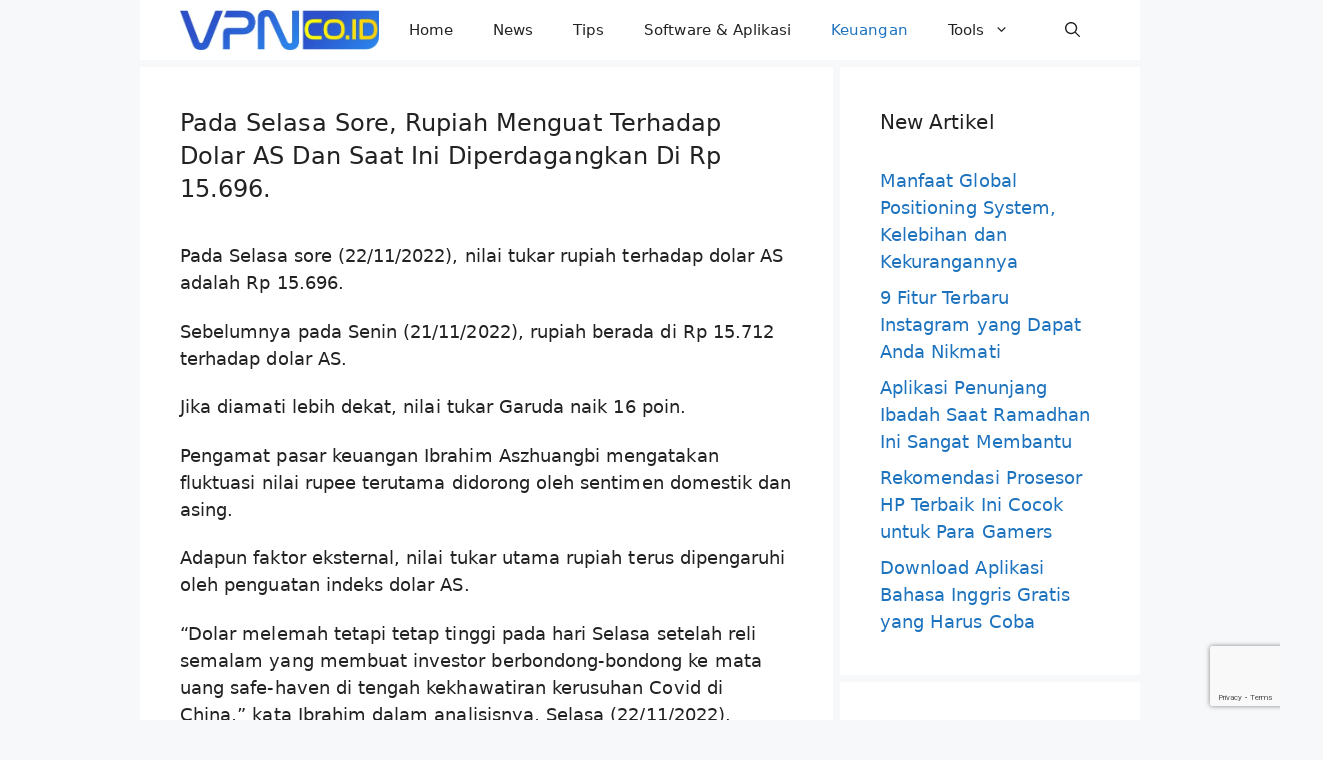

--- FILE ---
content_type: text/html; charset=UTF-8
request_url: https://vpn.co.id/pada-selasa-sore-rupiah-menguat-terhadap-dolar-as-dan-saat-ini-diperdagangkan-di-rp-15-696/
body_size: 23650
content:
<!DOCTYPE html>
<html lang="id">
<head>
	<meta charset="UTF-8">
	<title>Pada Selasa Sore, Rupiah Menguat Terhadap Dolar AS Dan Saat Ini Diperdagangkan Di Rp 15.696. &#8211; VPN.co.id</title>
<meta name='robots' content='max-image-preview:large' />
<meta name="viewport" content="width=device-width, initial-scale=1"><link rel="alternate" type="application/rss+xml" title="VPN.co.id &raquo; Feed" href="https://vpn.co.id/feed/" />
<link rel="alternate" type="application/rss+xml" title="VPN.co.id &raquo; Umpan Komentar" href="https://vpn.co.id/comments/feed/" />
<link rel="alternate" type="application/rss+xml" title="VPN.co.id &raquo; Pada Selasa Sore, Rupiah Menguat Terhadap Dolar AS Dan Saat Ini Diperdagangkan Di Rp 15.696. Umpan Komentar" href="https://vpn.co.id/pada-selasa-sore-rupiah-menguat-terhadap-dolar-as-dan-saat-ini-diperdagangkan-di-rp-15-696/feed/" />
<link rel="alternate" title="oEmbed (JSON)" type="application/json+oembed" href="https://vpn.co.id/wp-json/oembed/1.0/embed?url=https%3A%2F%2Fvpn.co.id%2Fpada-selasa-sore-rupiah-menguat-terhadap-dolar-as-dan-saat-ini-diperdagangkan-di-rp-15-696%2F" />
<link rel="alternate" title="oEmbed (XML)" type="text/xml+oembed" href="https://vpn.co.id/wp-json/oembed/1.0/embed?url=https%3A%2F%2Fvpn.co.id%2Fpada-selasa-sore-rupiah-menguat-terhadap-dolar-as-dan-saat-ini-diperdagangkan-di-rp-15-696%2F&#038;format=xml" />
<style id='wp-img-auto-sizes-contain-inline-css'>
img:is([sizes=auto i],[sizes^="auto," i]){contain-intrinsic-size:3000px 1500px}
/*# sourceURL=wp-img-auto-sizes-contain-inline-css */
</style>
<link rel='stylesheet' id='dashicons-css' href='https://vpn.co.id/wp-includes/css/dashicons.min.css?ver=6.9' media='all' />
<link rel='stylesheet' id='post-views-counter-frontend-css' href='https://vpn.co.id/wp-content/plugins/post-views-counter/css/frontend.css?ver=1.7.0' media='all' />
<style id='wp-emoji-styles-inline-css'>

	img.wp-smiley, img.emoji {
		display: inline !important;
		border: none !important;
		box-shadow: none !important;
		height: 1em !important;
		width: 1em !important;
		margin: 0 0.07em !important;
		vertical-align: -0.1em !important;
		background: none !important;
		padding: 0 !important;
	}
/*# sourceURL=wp-emoji-styles-inline-css */
</style>
<style id='wp-block-library-inline-css'>
:root{--wp-block-synced-color:#7a00df;--wp-block-synced-color--rgb:122,0,223;--wp-bound-block-color:var(--wp-block-synced-color);--wp-editor-canvas-background:#ddd;--wp-admin-theme-color:#007cba;--wp-admin-theme-color--rgb:0,124,186;--wp-admin-theme-color-darker-10:#006ba1;--wp-admin-theme-color-darker-10--rgb:0,107,160.5;--wp-admin-theme-color-darker-20:#005a87;--wp-admin-theme-color-darker-20--rgb:0,90,135;--wp-admin-border-width-focus:2px}@media (min-resolution:192dpi){:root{--wp-admin-border-width-focus:1.5px}}.wp-element-button{cursor:pointer}:root .has-very-light-gray-background-color{background-color:#eee}:root .has-very-dark-gray-background-color{background-color:#313131}:root .has-very-light-gray-color{color:#eee}:root .has-very-dark-gray-color{color:#313131}:root .has-vivid-green-cyan-to-vivid-cyan-blue-gradient-background{background:linear-gradient(135deg,#00d084,#0693e3)}:root .has-purple-crush-gradient-background{background:linear-gradient(135deg,#34e2e4,#4721fb 50%,#ab1dfe)}:root .has-hazy-dawn-gradient-background{background:linear-gradient(135deg,#faaca8,#dad0ec)}:root .has-subdued-olive-gradient-background{background:linear-gradient(135deg,#fafae1,#67a671)}:root .has-atomic-cream-gradient-background{background:linear-gradient(135deg,#fdd79a,#004a59)}:root .has-nightshade-gradient-background{background:linear-gradient(135deg,#330968,#31cdcf)}:root .has-midnight-gradient-background{background:linear-gradient(135deg,#020381,#2874fc)}:root{--wp--preset--font-size--normal:16px;--wp--preset--font-size--huge:42px}.has-regular-font-size{font-size:1em}.has-larger-font-size{font-size:2.625em}.has-normal-font-size{font-size:var(--wp--preset--font-size--normal)}.has-huge-font-size{font-size:var(--wp--preset--font-size--huge)}.has-text-align-center{text-align:center}.has-text-align-left{text-align:left}.has-text-align-right{text-align:right}.has-fit-text{white-space:nowrap!important}#end-resizable-editor-section{display:none}.aligncenter{clear:both}.items-justified-left{justify-content:flex-start}.items-justified-center{justify-content:center}.items-justified-right{justify-content:flex-end}.items-justified-space-between{justify-content:space-between}.screen-reader-text{border:0;clip-path:inset(50%);height:1px;margin:-1px;overflow:hidden;padding:0;position:absolute;width:1px;word-wrap:normal!important}.screen-reader-text:focus{background-color:#ddd;clip-path:none;color:#444;display:block;font-size:1em;height:auto;left:5px;line-height:normal;padding:15px 23px 14px;text-decoration:none;top:5px;width:auto;z-index:100000}html :where(.has-border-color){border-style:solid}html :where([style*=border-top-color]){border-top-style:solid}html :where([style*=border-right-color]){border-right-style:solid}html :where([style*=border-bottom-color]){border-bottom-style:solid}html :where([style*=border-left-color]){border-left-style:solid}html :where([style*=border-width]){border-style:solid}html :where([style*=border-top-width]){border-top-style:solid}html :where([style*=border-right-width]){border-right-style:solid}html :where([style*=border-bottom-width]){border-bottom-style:solid}html :where([style*=border-left-width]){border-left-style:solid}html :where(img[class*=wp-image-]){height:auto;max-width:100%}:where(figure){margin:0 0 1em}html :where(.is-position-sticky){--wp-admin--admin-bar--position-offset:var(--wp-admin--admin-bar--height,0px)}@media screen and (max-width:600px){html :where(.is-position-sticky){--wp-admin--admin-bar--position-offset:0px}}

/*# sourceURL=wp-block-library-inline-css */
</style><style id='global-styles-inline-css'>
:root{--wp--preset--aspect-ratio--square: 1;--wp--preset--aspect-ratio--4-3: 4/3;--wp--preset--aspect-ratio--3-4: 3/4;--wp--preset--aspect-ratio--3-2: 3/2;--wp--preset--aspect-ratio--2-3: 2/3;--wp--preset--aspect-ratio--16-9: 16/9;--wp--preset--aspect-ratio--9-16: 9/16;--wp--preset--color--black: #000000;--wp--preset--color--cyan-bluish-gray: #abb8c3;--wp--preset--color--white: #ffffff;--wp--preset--color--pale-pink: #f78da7;--wp--preset--color--vivid-red: #cf2e2e;--wp--preset--color--luminous-vivid-orange: #ff6900;--wp--preset--color--luminous-vivid-amber: #fcb900;--wp--preset--color--light-green-cyan: #7bdcb5;--wp--preset--color--vivid-green-cyan: #00d084;--wp--preset--color--pale-cyan-blue: #8ed1fc;--wp--preset--color--vivid-cyan-blue: #0693e3;--wp--preset--color--vivid-purple: #9b51e0;--wp--preset--color--contrast: var(--contrast);--wp--preset--color--contrast-2: var(--contrast-2);--wp--preset--color--contrast-3: var(--contrast-3);--wp--preset--color--base: var(--base);--wp--preset--color--base-2: var(--base-2);--wp--preset--color--base-3: var(--base-3);--wp--preset--color--accent: var(--accent);--wp--preset--gradient--vivid-cyan-blue-to-vivid-purple: linear-gradient(135deg,rgb(6,147,227) 0%,rgb(155,81,224) 100%);--wp--preset--gradient--light-green-cyan-to-vivid-green-cyan: linear-gradient(135deg,rgb(122,220,180) 0%,rgb(0,208,130) 100%);--wp--preset--gradient--luminous-vivid-amber-to-luminous-vivid-orange: linear-gradient(135deg,rgb(252,185,0) 0%,rgb(255,105,0) 100%);--wp--preset--gradient--luminous-vivid-orange-to-vivid-red: linear-gradient(135deg,rgb(255,105,0) 0%,rgb(207,46,46) 100%);--wp--preset--gradient--very-light-gray-to-cyan-bluish-gray: linear-gradient(135deg,rgb(238,238,238) 0%,rgb(169,184,195) 100%);--wp--preset--gradient--cool-to-warm-spectrum: linear-gradient(135deg,rgb(74,234,220) 0%,rgb(151,120,209) 20%,rgb(207,42,186) 40%,rgb(238,44,130) 60%,rgb(251,105,98) 80%,rgb(254,248,76) 100%);--wp--preset--gradient--blush-light-purple: linear-gradient(135deg,rgb(255,206,236) 0%,rgb(152,150,240) 100%);--wp--preset--gradient--blush-bordeaux: linear-gradient(135deg,rgb(254,205,165) 0%,rgb(254,45,45) 50%,rgb(107,0,62) 100%);--wp--preset--gradient--luminous-dusk: linear-gradient(135deg,rgb(255,203,112) 0%,rgb(199,81,192) 50%,rgb(65,88,208) 100%);--wp--preset--gradient--pale-ocean: linear-gradient(135deg,rgb(255,245,203) 0%,rgb(182,227,212) 50%,rgb(51,167,181) 100%);--wp--preset--gradient--electric-grass: linear-gradient(135deg,rgb(202,248,128) 0%,rgb(113,206,126) 100%);--wp--preset--gradient--midnight: linear-gradient(135deg,rgb(2,3,129) 0%,rgb(40,116,252) 100%);--wp--preset--font-size--small: 13px;--wp--preset--font-size--medium: 20px;--wp--preset--font-size--large: 36px;--wp--preset--font-size--x-large: 42px;--wp--preset--spacing--20: 0.44rem;--wp--preset--spacing--30: 0.67rem;--wp--preset--spacing--40: 1rem;--wp--preset--spacing--50: 1.5rem;--wp--preset--spacing--60: 2.25rem;--wp--preset--spacing--70: 3.38rem;--wp--preset--spacing--80: 5.06rem;--wp--preset--shadow--natural: 6px 6px 9px rgba(0, 0, 0, 0.2);--wp--preset--shadow--deep: 12px 12px 50px rgba(0, 0, 0, 0.4);--wp--preset--shadow--sharp: 6px 6px 0px rgba(0, 0, 0, 0.2);--wp--preset--shadow--outlined: 6px 6px 0px -3px rgb(255, 255, 255), 6px 6px rgb(0, 0, 0);--wp--preset--shadow--crisp: 6px 6px 0px rgb(0, 0, 0);}:where(.is-layout-flex){gap: 0.5em;}:where(.is-layout-grid){gap: 0.5em;}body .is-layout-flex{display: flex;}.is-layout-flex{flex-wrap: wrap;align-items: center;}.is-layout-flex > :is(*, div){margin: 0;}body .is-layout-grid{display: grid;}.is-layout-grid > :is(*, div){margin: 0;}:where(.wp-block-columns.is-layout-flex){gap: 2em;}:where(.wp-block-columns.is-layout-grid){gap: 2em;}:where(.wp-block-post-template.is-layout-flex){gap: 1.25em;}:where(.wp-block-post-template.is-layout-grid){gap: 1.25em;}.has-black-color{color: var(--wp--preset--color--black) !important;}.has-cyan-bluish-gray-color{color: var(--wp--preset--color--cyan-bluish-gray) !important;}.has-white-color{color: var(--wp--preset--color--white) !important;}.has-pale-pink-color{color: var(--wp--preset--color--pale-pink) !important;}.has-vivid-red-color{color: var(--wp--preset--color--vivid-red) !important;}.has-luminous-vivid-orange-color{color: var(--wp--preset--color--luminous-vivid-orange) !important;}.has-luminous-vivid-amber-color{color: var(--wp--preset--color--luminous-vivid-amber) !important;}.has-light-green-cyan-color{color: var(--wp--preset--color--light-green-cyan) !important;}.has-vivid-green-cyan-color{color: var(--wp--preset--color--vivid-green-cyan) !important;}.has-pale-cyan-blue-color{color: var(--wp--preset--color--pale-cyan-blue) !important;}.has-vivid-cyan-blue-color{color: var(--wp--preset--color--vivid-cyan-blue) !important;}.has-vivid-purple-color{color: var(--wp--preset--color--vivid-purple) !important;}.has-black-background-color{background-color: var(--wp--preset--color--black) !important;}.has-cyan-bluish-gray-background-color{background-color: var(--wp--preset--color--cyan-bluish-gray) !important;}.has-white-background-color{background-color: var(--wp--preset--color--white) !important;}.has-pale-pink-background-color{background-color: var(--wp--preset--color--pale-pink) !important;}.has-vivid-red-background-color{background-color: var(--wp--preset--color--vivid-red) !important;}.has-luminous-vivid-orange-background-color{background-color: var(--wp--preset--color--luminous-vivid-orange) !important;}.has-luminous-vivid-amber-background-color{background-color: var(--wp--preset--color--luminous-vivid-amber) !important;}.has-light-green-cyan-background-color{background-color: var(--wp--preset--color--light-green-cyan) !important;}.has-vivid-green-cyan-background-color{background-color: var(--wp--preset--color--vivid-green-cyan) !important;}.has-pale-cyan-blue-background-color{background-color: var(--wp--preset--color--pale-cyan-blue) !important;}.has-vivid-cyan-blue-background-color{background-color: var(--wp--preset--color--vivid-cyan-blue) !important;}.has-vivid-purple-background-color{background-color: var(--wp--preset--color--vivid-purple) !important;}.has-black-border-color{border-color: var(--wp--preset--color--black) !important;}.has-cyan-bluish-gray-border-color{border-color: var(--wp--preset--color--cyan-bluish-gray) !important;}.has-white-border-color{border-color: var(--wp--preset--color--white) !important;}.has-pale-pink-border-color{border-color: var(--wp--preset--color--pale-pink) !important;}.has-vivid-red-border-color{border-color: var(--wp--preset--color--vivid-red) !important;}.has-luminous-vivid-orange-border-color{border-color: var(--wp--preset--color--luminous-vivid-orange) !important;}.has-luminous-vivid-amber-border-color{border-color: var(--wp--preset--color--luminous-vivid-amber) !important;}.has-light-green-cyan-border-color{border-color: var(--wp--preset--color--light-green-cyan) !important;}.has-vivid-green-cyan-border-color{border-color: var(--wp--preset--color--vivid-green-cyan) !important;}.has-pale-cyan-blue-border-color{border-color: var(--wp--preset--color--pale-cyan-blue) !important;}.has-vivid-cyan-blue-border-color{border-color: var(--wp--preset--color--vivid-cyan-blue) !important;}.has-vivid-purple-border-color{border-color: var(--wp--preset--color--vivid-purple) !important;}.has-vivid-cyan-blue-to-vivid-purple-gradient-background{background: var(--wp--preset--gradient--vivid-cyan-blue-to-vivid-purple) !important;}.has-light-green-cyan-to-vivid-green-cyan-gradient-background{background: var(--wp--preset--gradient--light-green-cyan-to-vivid-green-cyan) !important;}.has-luminous-vivid-amber-to-luminous-vivid-orange-gradient-background{background: var(--wp--preset--gradient--luminous-vivid-amber-to-luminous-vivid-orange) !important;}.has-luminous-vivid-orange-to-vivid-red-gradient-background{background: var(--wp--preset--gradient--luminous-vivid-orange-to-vivid-red) !important;}.has-very-light-gray-to-cyan-bluish-gray-gradient-background{background: var(--wp--preset--gradient--very-light-gray-to-cyan-bluish-gray) !important;}.has-cool-to-warm-spectrum-gradient-background{background: var(--wp--preset--gradient--cool-to-warm-spectrum) !important;}.has-blush-light-purple-gradient-background{background: var(--wp--preset--gradient--blush-light-purple) !important;}.has-blush-bordeaux-gradient-background{background: var(--wp--preset--gradient--blush-bordeaux) !important;}.has-luminous-dusk-gradient-background{background: var(--wp--preset--gradient--luminous-dusk) !important;}.has-pale-ocean-gradient-background{background: var(--wp--preset--gradient--pale-ocean) !important;}.has-electric-grass-gradient-background{background: var(--wp--preset--gradient--electric-grass) !important;}.has-midnight-gradient-background{background: var(--wp--preset--gradient--midnight) !important;}.has-small-font-size{font-size: var(--wp--preset--font-size--small) !important;}.has-medium-font-size{font-size: var(--wp--preset--font-size--medium) !important;}.has-large-font-size{font-size: var(--wp--preset--font-size--large) !important;}.has-x-large-font-size{font-size: var(--wp--preset--font-size--x-large) !important;}
/*# sourceURL=global-styles-inline-css */
</style>

<style id='classic-theme-styles-inline-css'>
/*! This file is auto-generated */
.wp-block-button__link{color:#fff;background-color:#32373c;border-radius:9999px;box-shadow:none;text-decoration:none;padding:calc(.667em + 2px) calc(1.333em + 2px);font-size:1.125em}.wp-block-file__button{background:#32373c;color:#fff;text-decoration:none}
/*# sourceURL=/wp-includes/css/classic-themes.min.css */
</style>
<link rel='stylesheet' id='generate-widget-areas-css' href='https://vpn.co.id/wp-content/themes/generatepress/assets/css/components/widget-areas.min.css?ver=3.6.0' media='all' />
<link rel='stylesheet' id='generate-style-css' href='https://vpn.co.id/wp-content/themes/generatepress/assets/css/main.min.css?ver=3.6.0' media='all' />
<style id='generate-style-inline-css'>
body{background-color:var(--base-2);color:var(--contrast);}a{color:var(--accent);}a:hover, a:focus, a:active{color:var(--contrast);}.grid-container{max-width:1000px;}.wp-block-group__inner-container{max-width:1000px;margin-left:auto;margin-right:auto;}.site-header .header-image{width:160px;}:root{--contrast:#222222;--contrast-2:#575760;--contrast-3:#b2b2be;--base:#f0f0f0;--base-2:#f7f8f9;--base-3:#ffffff;--accent:#1e73be;}:root .has-contrast-color{color:var(--contrast);}:root .has-contrast-background-color{background-color:var(--contrast);}:root .has-contrast-2-color{color:var(--contrast-2);}:root .has-contrast-2-background-color{background-color:var(--contrast-2);}:root .has-contrast-3-color{color:var(--contrast-3);}:root .has-contrast-3-background-color{background-color:var(--contrast-3);}:root .has-base-color{color:var(--base);}:root .has-base-background-color{background-color:var(--base);}:root .has-base-2-color{color:var(--base-2);}:root .has-base-2-background-color{background-color:var(--base-2);}:root .has-base-3-color{color:var(--base-3);}:root .has-base-3-background-color{background-color:var(--base-3);}:root .has-accent-color{color:var(--accent);}:root .has-accent-background-color{background-color:var(--accent);}.gp-modal:not(.gp-modal--open):not(.gp-modal--transition){display:none;}.gp-modal--transition:not(.gp-modal--open){pointer-events:none;}.gp-modal-overlay:not(.gp-modal-overlay--open):not(.gp-modal--transition){display:none;}.gp-modal__overlay{display:none;position:fixed;top:0;left:0;right:0;bottom:0;background:rgba(0,0,0,0.2);display:flex;justify-content:center;align-items:center;z-index:10000;backdrop-filter:blur(3px);transition:opacity 500ms ease;opacity:0;}.gp-modal--open:not(.gp-modal--transition) .gp-modal__overlay{opacity:1;}.gp-modal__container{max-width:100%;max-height:100vh;transform:scale(0.9);transition:transform 500ms ease;padding:0 10px;}.gp-modal--open:not(.gp-modal--transition) .gp-modal__container{transform:scale(1);}.search-modal-fields{display:flex;}.gp-search-modal .gp-modal__overlay{align-items:flex-start;padding-top:25vh;background:var(--gp-search-modal-overlay-bg-color);}.search-modal-form{width:500px;max-width:100%;background-color:var(--gp-search-modal-bg-color);color:var(--gp-search-modal-text-color);}.search-modal-form .search-field, .search-modal-form .search-field:focus{width:100%;height:60px;background-color:transparent;border:0;appearance:none;color:currentColor;}.search-modal-fields button, .search-modal-fields button:active, .search-modal-fields button:focus, .search-modal-fields button:hover{background-color:transparent;border:0;color:currentColor;width:60px;}h1{font-family:-apple-system, system-ui, BlinkMacSystemFont, "Segoe UI", Helvetica, Arial, sans-serif, "Apple Color Emoji", "Segoe UI Emoji", "Segoe UI Symbol";font-size:27px;letter-spacing:0.1px;line-height:1.3em;}@media (max-width:768px){h1{font-size:24px;letter-spacing:0.01px;line-height:1.3em;}}h2{font-family:-apple-system, system-ui, BlinkMacSystemFont, "Segoe UI", Helvetica, Arial, sans-serif, "Apple Color Emoji", "Segoe UI Emoji", "Segoe UI Symbol";font-size:25px;}@media (max-width:768px){h2{font-size:23px;letter-spacing:0.01px;line-height:1.2em;}}h3{font-family:-apple-system, system-ui, BlinkMacSystemFont, "Segoe UI", Helvetica, Arial, sans-serif, "Apple Color Emoji", "Segoe UI Emoji", "Segoe UI Symbol";font-size:23px;}@media (max-width:768px){h3{font-size:21px;letter-spacing:0.01px;}}h4{font-family:-apple-system, system-ui, BlinkMacSystemFont, "Segoe UI", Helvetica, Arial, sans-serif, "Apple Color Emoji", "Segoe UI Emoji", "Segoe UI Symbol";font-size:21px;}@media (max-width:768px){h4{font-size:19px;letter-spacing:0.01px;line-height:1.2em;}}body, button, input, select, textarea{font-family:-apple-system, system-ui, BlinkMacSystemFont, "Segoe UI", Helvetica, Arial, sans-serif, "Apple Color Emoji", "Segoe UI Emoji", "Segoe UI Symbol";font-size:18px;letter-spacing:0.05px;}p{margin-bottom:1.2em;}@media (max-width:768px){body, button, input, select, textarea{font-size:18px;letter-spacing:0.15px;}p{margin-bottom:1.3em;}}h5{font-family:-apple-system, system-ui, BlinkMacSystemFont, "Segoe UI", Helvetica, Arial, sans-serif, "Apple Color Emoji", "Segoe UI Emoji", "Segoe UI Symbol";font-size:19px;}@media (max-width:768px){h5{font-size:17px;letter-spacing:0.01px;line-height:1.2em;}}html{font-family:-apple-system, system-ui, BlinkMacSystemFont, "Segoe UI", Helvetica, Arial, sans-serif, "Apple Color Emoji", "Segoe UI Emoji", "Segoe UI Symbol";font-size:18px;letter-spacing:0.2px;line-height:1.5;}@media (max-width:768px){html{font-size:18px;}}h1.entry-title{font-family:-apple-system, system-ui, BlinkMacSystemFont, "Segoe UI", Helvetica, Arial, sans-serif, "Apple Color Emoji", "Segoe UI Emoji", "Segoe UI Symbol";font-weight:500;font-size:24px;letter-spacing:0.05px;line-height:1.4;}@media (max-width:768px){h1.entry-title{font-size:24px;letter-spacing:0.05px;line-height:1.4;}}h2.entry-title{font-family:-apple-system, system-ui, BlinkMacSystemFont, "Segoe UI", Helvetica, Arial, sans-serif, "Apple Color Emoji", "Segoe UI Emoji", "Segoe UI Symbol";font-weight:500;font-size:24px;letter-spacing:0.05px;line-height:1.2;}.top-bar{background-color:#636363;color:#ffffff;}.top-bar a{color:#ffffff;}.top-bar a:hover{color:#303030;}.site-header{background-color:var(--base-3);}.main-title a,.main-title a:hover{color:var(--contrast);}.site-description{color:var(--contrast-2);}.mobile-menu-control-wrapper .menu-toggle,.mobile-menu-control-wrapper .menu-toggle:hover,.mobile-menu-control-wrapper .menu-toggle:focus,.has-inline-mobile-toggle #site-navigation.toggled{background-color:rgba(0, 0, 0, 0.02);}.main-navigation,.main-navigation ul ul{background-color:var(--base-3);}.main-navigation .main-nav ul li a, .main-navigation .menu-toggle, .main-navigation .menu-bar-items{color:var(--contrast);}.main-navigation .main-nav ul li:not([class*="current-menu-"]):hover > a, .main-navigation .main-nav ul li:not([class*="current-menu-"]):focus > a, .main-navigation .main-nav ul li.sfHover:not([class*="current-menu-"]) > a, .main-navigation .menu-bar-item:hover > a, .main-navigation .menu-bar-item.sfHover > a{color:var(--accent);}button.menu-toggle:hover,button.menu-toggle:focus{color:var(--contrast);}.main-navigation .main-nav ul li[class*="current-menu-"] > a{color:var(--accent);}.navigation-search input[type="search"],.navigation-search input[type="search"]:active, .navigation-search input[type="search"]:focus, .main-navigation .main-nav ul li.search-item.active > a, .main-navigation .menu-bar-items .search-item.active > a{color:var(--accent);}.main-navigation ul ul{background-color:var(--base);}.separate-containers .inside-article, .separate-containers .comments-area, .separate-containers .page-header, .one-container .container, .separate-containers .paging-navigation, .inside-page-header{background-color:var(--base-3);}.entry-title a{color:var(--contrast);}.entry-title a:hover{color:var(--contrast-2);}.entry-meta{color:var(--contrast-2);}.sidebar .widget{background-color:var(--base-3);}.footer-widgets{background-color:var(--base-3);}.site-info{background-color:var(--base-3);}input[type="text"],input[type="email"],input[type="url"],input[type="password"],input[type="search"],input[type="tel"],input[type="number"],textarea,select{color:var(--contrast);background-color:var(--base-2);border-color:var(--base);}input[type="text"]:focus,input[type="email"]:focus,input[type="url"]:focus,input[type="password"]:focus,input[type="search"]:focus,input[type="tel"]:focus,input[type="number"]:focus,textarea:focus,select:focus{color:var(--contrast);background-color:var(--base-2);border-color:var(--contrast-3);}button,html input[type="button"],input[type="reset"],input[type="submit"],a.button,a.wp-block-button__link:not(.has-background){color:#ffffff;background-color:#55555e;}button:hover,html input[type="button"]:hover,input[type="reset"]:hover,input[type="submit"]:hover,a.button:hover,button:focus,html input[type="button"]:focus,input[type="reset"]:focus,input[type="submit"]:focus,a.button:focus,a.wp-block-button__link:not(.has-background):active,a.wp-block-button__link:not(.has-background):focus,a.wp-block-button__link:not(.has-background):hover{color:#ffffff;background-color:#3f4047;}a.generate-back-to-top{background-color:rgba( 0,0,0,0.4 );color:#ffffff;}a.generate-back-to-top:hover,a.generate-back-to-top:focus{background-color:rgba( 0,0,0,0.6 );color:#ffffff;}:root{--gp-search-modal-bg-color:var(--base-3);--gp-search-modal-text-color:var(--contrast);--gp-search-modal-overlay-bg-color:rgba(0,0,0,0.2);}@media (max-width: 765px){.main-navigation .menu-bar-item:hover > a, .main-navigation .menu-bar-item.sfHover > a{background:none;color:var(--contrast);}}.nav-below-header .main-navigation .inside-navigation.grid-container, .nav-above-header .main-navigation .inside-navigation.grid-container{padding:0px 20px 0px 20px;}.site-main .wp-block-group__inner-container{padding:40px;}.separate-containers .paging-navigation{padding-top:20px;padding-bottom:20px;}.entry-content .alignwide, body:not(.no-sidebar) .entry-content .alignfull{margin-left:-40px;width:calc(100% + 80px);max-width:calc(100% + 80px);}.sidebar .widget, .page-header, .widget-area .main-navigation, .site-main > *{margin-bottom:7px;}.separate-containers .site-main{margin:7px;}.both-right .inside-left-sidebar,.both-left .inside-left-sidebar{margin-right:3px;}.both-right .inside-right-sidebar,.both-left .inside-right-sidebar{margin-left:3px;}.separate-containers .featured-image{margin-top:7px;}.separate-containers .inside-right-sidebar, .separate-containers .inside-left-sidebar{margin-top:7px;margin-bottom:7px;}.rtl .menu-item-has-children .dropdown-menu-toggle{padding-left:20px;}.rtl .main-navigation .main-nav ul li.menu-item-has-children > a{padding-right:20px;}@media (max-width:768px){.separate-containers .inside-article, .separate-containers .comments-area, .separate-containers .page-header, .separate-containers .paging-navigation, .one-container .site-content, .inside-page-header{padding:30px;}.site-main .wp-block-group__inner-container{padding:30px;}.inside-top-bar{padding-right:30px;padding-left:30px;}.inside-header{padding-right:30px;padding-left:30px;}.widget-area .widget{padding-top:30px;padding-right:30px;padding-bottom:30px;padding-left:30px;}.footer-widgets-container{padding-top:30px;padding-right:30px;padding-bottom:30px;padding-left:30px;}.inside-site-info{padding-right:30px;padding-left:30px;}.entry-content .alignwide, body:not(.no-sidebar) .entry-content .alignfull{margin-left:-30px;width:calc(100% + 60px);max-width:calc(100% + 60px);}.one-container .site-main .paging-navigation{margin-bottom:7px;}}/* End cached CSS */.is-right-sidebar{width:30%;}.is-left-sidebar{width:30%;}.site-content .content-area{width:70%;}@media (max-width: 765px){.main-navigation .menu-toggle,.sidebar-nav-mobile:not(#sticky-placeholder){display:block;}.main-navigation ul,.gen-sidebar-nav,.main-navigation:not(.slideout-navigation):not(.toggled) .main-nav > ul,.has-inline-mobile-toggle #site-navigation .inside-navigation > *:not(.navigation-search):not(.main-nav){display:none;}.nav-align-right .inside-navigation,.nav-align-center .inside-navigation{justify-content:space-between;}}
.dynamic-author-image-rounded{border-radius:100%;}.dynamic-featured-image, .dynamic-author-image{vertical-align:middle;}.one-container.blog .dynamic-content-template:not(:last-child), .one-container.archive .dynamic-content-template:not(:last-child){padding-bottom:0px;}.dynamic-entry-excerpt > p:last-child{margin-bottom:0px;}
/*# sourceURL=generate-style-inline-css */
</style>
<link rel='stylesheet' id='generate-navigation-branding-css' href='https://vpn.co.id/wp-content/plugins/gp-premium/menu-plus/functions/css/navigation-branding-flex.min.css?ver=2.3.0' media='all' />
<style id='generate-navigation-branding-inline-css'>
@media (max-width: 765px){.site-header, #site-navigation, #sticky-navigation{display:none !important;opacity:0.0;}#mobile-header{display:block !important;width:100% !important;}#mobile-header .main-nav > ul{display:none;}#mobile-header.toggled .main-nav > ul, #mobile-header .menu-toggle, #mobile-header .mobile-bar-items{display:block;}#mobile-header .main-nav{-ms-flex:0 0 100%;flex:0 0 100%;-webkit-box-ordinal-group:5;-ms-flex-order:4;order:4;}}.main-navigation.has-branding .inside-navigation.grid-container, .main-navigation.has-branding.grid-container .inside-navigation:not(.grid-container){padding:0px 40px 0px 40px;}.main-navigation.has-branding:not(.grid-container) .inside-navigation:not(.grid-container) .navigation-branding{margin-left:10px;}.navigation-branding img, .site-logo.mobile-header-logo img{height:60px;width:auto;}.navigation-branding .main-title{line-height:60px;}@media (max-width: 765px){.main-navigation.has-branding.nav-align-center .menu-bar-items, .main-navigation.has-sticky-branding.navigation-stick.nav-align-center .menu-bar-items{margin-left:auto;}.navigation-branding{margin-right:auto;margin-left:10px;}.navigation-branding .main-title, .mobile-header-navigation .site-logo{margin-left:10px;}.main-navigation.has-branding .inside-navigation.grid-container{padding:0px;}}
/*# sourceURL=generate-navigation-branding-inline-css */
</style>
<link rel="https://api.w.org/" href="https://vpn.co.id/wp-json/" /><link rel="alternate" title="JSON" type="application/json" href="https://vpn.co.id/wp-json/wp/v2/posts/28823" /><link rel="EditURI" type="application/rsd+xml" title="RSD" href="https://vpn.co.id/xmlrpc.php?rsd" />
<meta name="generator" content="WordPress 6.9" />
<link rel="canonical" href="https://vpn.co.id/pada-selasa-sore-rupiah-menguat-terhadap-dolar-as-dan-saat-ini-diperdagangkan-di-rp-15-696/" />
<link rel='shortlink' href='https://vpn.co.id/?p=28823' />
<script async src="https://pagead2.googlesyndication.com/pagead/js/adsbygoogle.js?client=ca-pub-3444402632184615"
     crossorigin="anonymous"></script>

<script async src="https://pagead2.googlesyndication.com/pagead/js/adsbygoogle.js?client=ca-pub-6558092233089763"
     crossorigin="anonymous"></script>

<meta name="google-adsense-account" content="ca-pub-3444402632184615">

<meta name="google-site-verification" content="zhfYGqE9_0BWh9QeUotF3eERjuFMbI-jZuqx_tq6GHM" />
<link rel="pingback" href="https://vpn.co.id/xmlrpc.php">
<link rel="icon" href="https://vpn.co.id/wp-content/uploads/2022/11/cropped-vpn-favicon-website-32x32.png" sizes="32x32" />
<link rel="icon" href="https://vpn.co.id/wp-content/uploads/2022/11/cropped-vpn-favicon-website-192x192.png" sizes="192x192" />
<link rel="apple-touch-icon" href="https://vpn.co.id/wp-content/uploads/2022/11/cropped-vpn-favicon-website-180x180.png" />
<meta name="msapplication-TileImage" content="https://vpn.co.id/wp-content/uploads/2022/11/cropped-vpn-favicon-website-270x270.png" />
		<style id="wp-custom-css">
			/* GeneratePress Site CSS */ .full-height,.full-height > .gb-inside-container {
	height: 100%;
}
@media (min-width: 768px) {
.sticky-container > .gb-inside-container,.sticky-container {
    position: sticky;
    top: 80px;
}
#right-sidebar .inside-right-sidebar {
    height: 100%;
}
}
select#wp-block-categories-1 {
    width: 100%;
} /* End GeneratePress Site CSS */		</style>
		<link rel='stylesheet' id='wp24-domaincheck-css' href='https://vpn.co.id/wp-content/plugins/wp24-domain-check/assets/css/domaincheck.css?ver=1.12.0' media='all' />
</head>

<body class="wp-singular post-template-default single single-post postid-28823 single-format-standard wp-custom-logo wp-embed-responsive wp-theme-generatepress post-image-above-header post-image-aligned-center sticky-menu-fade mobile-header mobile-header-logo right-sidebar nav-below-header separate-containers header-aligned-left dropdown-hover" itemtype="https://schema.org/Blog" itemscope>
	<a class="screen-reader-text skip-link" href="#content" title="Langsung ke isi">Langsung ke isi</a>		<nav id="mobile-header" itemtype="https://schema.org/SiteNavigationElement" itemscope class="main-navigation mobile-header-navigation has-branding has-menu-bar-items">
			<div class="inside-navigation grid-container grid-parent">
				<div class="site-logo mobile-header-logo">
						<a href="https://vpn.co.id/" title="VPN.co.id" rel="home">
							<img src="https://vpn.co.id/wp-content/uploads/2022/11/vpn-co-id-logo-website.png" alt="VPN.co.id" class="is-logo-image" width="447" height="90" />
						</a>
					</div>					<button class="menu-toggle" aria-controls="mobile-menu" aria-expanded="false">
						<span class="gp-icon icon-menu-bars"><svg viewBox="0 0 512 512" aria-hidden="true" xmlns="http://www.w3.org/2000/svg" width="1em" height="1em"><path d="M0 96c0-13.255 10.745-24 24-24h464c13.255 0 24 10.745 24 24s-10.745 24-24 24H24c-13.255 0-24-10.745-24-24zm0 160c0-13.255 10.745-24 24-24h464c13.255 0 24 10.745 24 24s-10.745 24-24 24H24c-13.255 0-24-10.745-24-24zm0 160c0-13.255 10.745-24 24-24h464c13.255 0 24 10.745 24 24s-10.745 24-24 24H24c-13.255 0-24-10.745-24-24z" /></svg><svg viewBox="0 0 512 512" aria-hidden="true" xmlns="http://www.w3.org/2000/svg" width="1em" height="1em"><path d="M71.029 71.029c9.373-9.372 24.569-9.372 33.942 0L256 222.059l151.029-151.03c9.373-9.372 24.569-9.372 33.942 0 9.372 9.373 9.372 24.569 0 33.942L289.941 256l151.03 151.029c9.372 9.373 9.372 24.569 0 33.942-9.373 9.372-24.569 9.372-33.942 0L256 289.941l-151.029 151.03c-9.373 9.372-24.569 9.372-33.942 0-9.372-9.373-9.372-24.569 0-33.942L222.059 256 71.029 104.971c-9.372-9.373-9.372-24.569 0-33.942z" /></svg></span><span class="mobile-menu">Menu</span>					</button>
					<div id="mobile-menu" class="main-nav"><ul id="menu-menu" class=" menu sf-menu"><li id="menu-item-34435" class="menu-item menu-item-type-custom menu-item-object-custom menu-item-34435"><a href="https://firebrick-bison-487340.hostingersite.com">Home</a></li>
<li id="menu-item-24981" class="menu-item menu-item-type-taxonomy menu-item-object-category menu-item-24981"><a href="https://vpn.co.id/news/">News</a></li>
<li id="menu-item-24978" class="menu-item menu-item-type-taxonomy menu-item-object-category menu-item-24978"><a href="https://vpn.co.id/guide/">Tips</a></li>
<li id="menu-item-24980" class="menu-item menu-item-type-taxonomy menu-item-object-category menu-item-24980"><a href="https://vpn.co.id/software-aplikasi/">Software &amp; Aplikasi</a></li>
<li id="menu-item-25459" class="menu-item menu-item-type-taxonomy menu-item-object-category current-post-ancestor current-menu-parent current-post-parent menu-item-25459"><a href="https://vpn.co.id/keuangan/">Keuangan</a></li>
<li id="menu-item-24977" class="menu-item menu-item-type-custom menu-item-object-custom menu-item-has-children menu-item-24977"><a href="#">Tools<span role="presentation" class="dropdown-menu-toggle"><span class="gp-icon icon-arrow"><svg viewBox="0 0 330 512" aria-hidden="true" xmlns="http://www.w3.org/2000/svg" width="1em" height="1em"><path d="M305.913 197.085c0 2.266-1.133 4.815-2.833 6.514L171.087 335.593c-1.7 1.7-4.249 2.832-6.515 2.832s-4.815-1.133-6.515-2.832L26.064 203.599c-1.7-1.7-2.832-4.248-2.832-6.514s1.132-4.816 2.832-6.515l14.162-14.163c1.7-1.699 3.966-2.832 6.515-2.832 2.266 0 4.815 1.133 6.515 2.832l111.316 111.317 111.316-111.317c1.7-1.699 4.249-2.832 6.515-2.832s4.815 1.133 6.515 2.832l14.162 14.163c1.7 1.7 2.833 4.249 2.833 6.515z" /></svg></span></span></a>
<ul class="sub-menu">
	<li id="menu-item-24921" class="menu-item menu-item-type-post_type menu-item-object-post menu-item-24921"><a href="https://vpn.co.id/ip-address/">Cek IP Address</a></li>
	<li id="menu-item-24920" class="menu-item menu-item-type-post_type menu-item-object-post menu-item-24920"><a href="https://vpn.co.id/whois/">Cek Domain &#038; Whois</a></li>
</ul>
</li>
</ul></div><div class="menu-bar-items">	<span class="menu-bar-item">
		<a href="#" role="button" aria-label="Buka Pencarian" aria-haspopup="dialog" aria-controls="gp-search" data-gpmodal-trigger="gp-search"><span class="gp-icon icon-search"><svg viewBox="0 0 512 512" aria-hidden="true" xmlns="http://www.w3.org/2000/svg" width="1em" height="1em"><path fill-rule="evenodd" clip-rule="evenodd" d="M208 48c-88.366 0-160 71.634-160 160s71.634 160 160 160 160-71.634 160-160S296.366 48 208 48zM0 208C0 93.125 93.125 0 208 0s208 93.125 208 208c0 48.741-16.765 93.566-44.843 129.024l133.826 134.018c9.366 9.379 9.355 24.575-.025 33.941-9.379 9.366-24.575 9.355-33.941-.025L337.238 370.987C301.747 399.167 256.839 416 208 416 93.125 416 0 322.875 0 208z" /></svg><svg viewBox="0 0 512 512" aria-hidden="true" xmlns="http://www.w3.org/2000/svg" width="1em" height="1em"><path d="M71.029 71.029c9.373-9.372 24.569-9.372 33.942 0L256 222.059l151.029-151.03c9.373-9.372 24.569-9.372 33.942 0 9.372 9.373 9.372 24.569 0 33.942L289.941 256l151.03 151.029c9.372 9.373 9.372 24.569 0 33.942-9.373 9.372-24.569 9.372-33.942 0L256 289.941l-151.029 151.03c-9.373 9.372-24.569 9.372-33.942 0-9.372-9.373-9.372-24.569 0-33.942L222.059 256 71.029 104.971c-9.372-9.373-9.372-24.569 0-33.942z" /></svg></span></a>
	</span>
	</div>			</div><!-- .inside-navigation -->
		</nav><!-- #site-navigation -->
				<nav class="has-branding main-navigation grid-container has-menu-bar-items sub-menu-right" id="site-navigation" aria-label="Utama"  itemtype="https://schema.org/SiteNavigationElement" itemscope>
			<div class="inside-navigation">
				<div class="navigation-branding"><div class="site-logo">
						<a href="https://vpn.co.id/" title="VPN.co.id" rel="home">
							<img  class="header-image is-logo-image" alt="VPN.co.id" src="https://vpn.co.id/wp-content/uploads/2022/11/vpn-co-id-logo-website.png" title="VPN.co.id" width="447" height="90" />
						</a>
					</div></div>				<button class="menu-toggle" aria-controls="primary-menu" aria-expanded="false">
					<span class="gp-icon icon-menu-bars"><svg viewBox="0 0 512 512" aria-hidden="true" xmlns="http://www.w3.org/2000/svg" width="1em" height="1em"><path d="M0 96c0-13.255 10.745-24 24-24h464c13.255 0 24 10.745 24 24s-10.745 24-24 24H24c-13.255 0-24-10.745-24-24zm0 160c0-13.255 10.745-24 24-24h464c13.255 0 24 10.745 24 24s-10.745 24-24 24H24c-13.255 0-24-10.745-24-24zm0 160c0-13.255 10.745-24 24-24h464c13.255 0 24 10.745 24 24s-10.745 24-24 24H24c-13.255 0-24-10.745-24-24z" /></svg><svg viewBox="0 0 512 512" aria-hidden="true" xmlns="http://www.w3.org/2000/svg" width="1em" height="1em"><path d="M71.029 71.029c9.373-9.372 24.569-9.372 33.942 0L256 222.059l151.029-151.03c9.373-9.372 24.569-9.372 33.942 0 9.372 9.373 9.372 24.569 0 33.942L289.941 256l151.03 151.029c9.372 9.373 9.372 24.569 0 33.942-9.373 9.372-24.569 9.372-33.942 0L256 289.941l-151.029 151.03c-9.373 9.372-24.569 9.372-33.942 0-9.372-9.373-9.372-24.569 0-33.942L222.059 256 71.029 104.971c-9.372-9.373-9.372-24.569 0-33.942z" /></svg></span><span class="mobile-menu">Menu</span>				</button>
				<div id="primary-menu" class="main-nav"><ul id="menu-menu-1" class=" menu sf-menu"><li class="menu-item menu-item-type-custom menu-item-object-custom menu-item-34435"><a href="https://firebrick-bison-487340.hostingersite.com">Home</a></li>
<li class="menu-item menu-item-type-taxonomy menu-item-object-category menu-item-24981"><a href="https://vpn.co.id/news/">News</a></li>
<li class="menu-item menu-item-type-taxonomy menu-item-object-category menu-item-24978"><a href="https://vpn.co.id/guide/">Tips</a></li>
<li class="menu-item menu-item-type-taxonomy menu-item-object-category menu-item-24980"><a href="https://vpn.co.id/software-aplikasi/">Software &amp; Aplikasi</a></li>
<li class="menu-item menu-item-type-taxonomy menu-item-object-category current-post-ancestor current-menu-parent current-post-parent menu-item-25459"><a href="https://vpn.co.id/keuangan/">Keuangan</a></li>
<li class="menu-item menu-item-type-custom menu-item-object-custom menu-item-has-children menu-item-24977"><a href="#">Tools<span role="presentation" class="dropdown-menu-toggle"><span class="gp-icon icon-arrow"><svg viewBox="0 0 330 512" aria-hidden="true" xmlns="http://www.w3.org/2000/svg" width="1em" height="1em"><path d="M305.913 197.085c0 2.266-1.133 4.815-2.833 6.514L171.087 335.593c-1.7 1.7-4.249 2.832-6.515 2.832s-4.815-1.133-6.515-2.832L26.064 203.599c-1.7-1.7-2.832-4.248-2.832-6.514s1.132-4.816 2.832-6.515l14.162-14.163c1.7-1.699 3.966-2.832 6.515-2.832 2.266 0 4.815 1.133 6.515 2.832l111.316 111.317 111.316-111.317c1.7-1.699 4.249-2.832 6.515-2.832s4.815 1.133 6.515 2.832l14.162 14.163c1.7 1.7 2.833 4.249 2.833 6.515z" /></svg></span></span></a>
<ul class="sub-menu">
	<li class="menu-item menu-item-type-post_type menu-item-object-post menu-item-24921"><a href="https://vpn.co.id/ip-address/">Cek IP Address</a></li>
	<li class="menu-item menu-item-type-post_type menu-item-object-post menu-item-24920"><a href="https://vpn.co.id/whois/">Cek Domain &#038; Whois</a></li>
</ul>
</li>
</ul></div><div class="menu-bar-items">	<span class="menu-bar-item">
		<a href="#" role="button" aria-label="Buka Pencarian" aria-haspopup="dialog" aria-controls="gp-search" data-gpmodal-trigger="gp-search"><span class="gp-icon icon-search"><svg viewBox="0 0 512 512" aria-hidden="true" xmlns="http://www.w3.org/2000/svg" width="1em" height="1em"><path fill-rule="evenodd" clip-rule="evenodd" d="M208 48c-88.366 0-160 71.634-160 160s71.634 160 160 160 160-71.634 160-160S296.366 48 208 48zM0 208C0 93.125 93.125 0 208 0s208 93.125 208 208c0 48.741-16.765 93.566-44.843 129.024l133.826 134.018c9.366 9.379 9.355 24.575-.025 33.941-9.379 9.366-24.575 9.355-33.941-.025L337.238 370.987C301.747 399.167 256.839 416 208 416 93.125 416 0 322.875 0 208z" /></svg><svg viewBox="0 0 512 512" aria-hidden="true" xmlns="http://www.w3.org/2000/svg" width="1em" height="1em"><path d="M71.029 71.029c9.373-9.372 24.569-9.372 33.942 0L256 222.059l151.029-151.03c9.373-9.372 24.569-9.372 33.942 0 9.372 9.373 9.372 24.569 0 33.942L289.941 256l151.03 151.029c9.372 9.373 9.372 24.569 0 33.942-9.373 9.372-24.569 9.372-33.942 0L256 289.941l-151.029 151.03c-9.373 9.372-24.569 9.372-33.942 0-9.372-9.373-9.372-24.569 0-33.942L222.059 256 71.029 104.971c-9.372-9.373-9.372-24.569 0-33.942z" /></svg></span></a>
	</span>
	</div>			</div>
		</nav>
		
	<div class="site grid-container container hfeed" id="page">
				<div class="site-content" id="content">
			
	<div class="content-area" id="primary">
		<main class="site-main" id="main">
			
<article id="post-28823" class="post-28823 post type-post status-publish format-standard has-post-thumbnail hentry category-keuangan tag-bisnis tag-dolar-as tag-finansial tag-ibrahim-assuaibi tag-mata-uang-garuda tag-nilai-tukar-rupiah tag-pasar-keuangan" itemtype="https://schema.org/CreativeWork" itemscope>
	<div class="inside-article">
					<header class="entry-header">
				<h1 class="entry-title" itemprop="headline">Pada Selasa Sore, Rupiah Menguat Terhadap Dolar AS Dan Saat Ini Diperdagangkan Di Rp 15.696.</h1>			</header>
			
		<div class="entry-content" itemprop="text">
			<p>Pada Selasa sore (22/11/2022), nilai tukar rupiah terhadap dolar AS adalah Rp 15.696.</p>
<p>Sebelumnya pada Senin (21/11/2022), rupiah berada di Rp 15.712 terhadap dolar AS.</p>
<p>Jika diamati lebih dekat, nilai tukar Garuda naik 16 poin.</p>
<p>Pengamat pasar keuangan Ibrahim Aszhuangbi mengatakan fluktuasi nilai rupee terutama didorong oleh sentimen domestik dan asing.</p>
<p>Adapun faktor eksternal, nilai tukar utama rupiah terus dipengaruhi oleh penguatan indeks dolar AS.</p>
<p>&#8220;Dolar melemah tetapi tetap tinggi pada hari Selasa setelah reli semalam yang membuat investor berbondong-bondong ke mata uang safe-haven di tengah kekhawatiran kerusuhan Covid di China,&#8221; kata Ibrahim dalam analisisnya, Selasa (22/11/2022).</p>
<p>Sementara itu, karena faktor internal, pelaku pasar keuangan masih mempersepsikan pernyataan Bank Indonesia (BI) bahwa pertumbuhan ekonomi global diperkirakan akan melambat.</p>
<p>Hal tersebut juga dibarengi dengan tekanan inflasi yang tinggi, kenaikan suku bunga yang agresif di negara maju, dan berlanjutnya ketidakpastian di pasar keuangan.</p>
<p>Menurut Ibrahim, ancaman baru kini membayangi gejolak ekonomi global. Bahayanya terletak pada refleksi atau kombinasi dari risiko resesi dan inflasi yang tinggi.</p>
<p>Selain itu, pertumbuhan ekonomi global kemungkinan akan melambat menjadi 2,6 persen pada tahun 2023 dari yang semula diproyeksikan sebesar 3 persen pada tahun 2022, yang mengarah ke peluang resesi sebesar 60 persen di AS dan Eropa.</p>
<p>Tekanan inflasi dan inflasi inti global diperkirakan masih tinggi pada tahun 2023. BI memperkirakan inflasi global dapat mencapai 9,2 persen (disetahunkan) pada akhir tahun dan tetap tinggi pada tahun 2023, turun menjadi 5,2 persen.</p>
<p>Dengan faktor tersebut, Ibrahim memprediksikan besok (23/11/2022) kurs Garuda akan terus berfluktuasi dan cenderung melemah.</p>
<p>“Untuk perdagangan besok, mata uang rupee mungkin dibuka dengan fluktuasi, namun ditutup lebih rendah di kisaran 15.670-15.740 rupee,” pungkasnya.</p>
<div class="post-views content-post post-28823 entry-meta load-static">
				<span class="post-views-icon dashicons dashicons-chart-bar"></span> <span class="post-views-label">Post Views:</span> <span class="post-views-count">1,628</span>
			</div><div class="crp_related     crp-text-only"><h2>Related Posts:</h2><ul><li><a href="https://vpn.co.id/cara-mengatasi-apk-yg-tidak-bisa-di-instal/"     class="crp_link post-473"><span class="crp_title">Cara Mengatasi APK yang Tidak Bisa Di-instal</span></a><span class="crp_excerpt"> Hello Teman Semua! Ketika kita ingin menginstal sebuah aplikasi di smartphone, terkadang kita mengalami kendala bahwa APK tersebut tidak dapat di-instal. Masalah ini sering terjadi pada banyak orang dan dapat&hellip;</span></li><li><a href="https://vpn.co.id/bursa-eropa-rebound-pada-hari-pertama-perdagangan-di-wall-street-exchange-2023/"     class="crp_link post-29328"><span class="crp_title">Bursa Eropa Rebound Pada Hari Pertama Perdagangan Di&hellip;</span></a><span class="crp_excerpt"> Setelah anjlok tajam selama setahun terakhir, beberapa saham Eropa dibuka menguat pada sesi perdagangan pertama 2023, Senin (1/2/2023).Reuters mencatat selama pembukaan pasar pada Senin pagi bahwa indeks STOXX 600 di&hellip;</span></li><li><a href="https://vpn.co.id/australia-akan-terpukul-oleh-kenaikan-suku-bunga-yang-tajam-akibat-lonjakan-inflasi-pada-akhir-tahun-2022/"     class="crp_link post-29591"><span class="crp_title">Australia Akan Terpukul Oleh Kenaikan Suku Bunga&hellip;</span></a><span class="crp_excerpt"> Tingkat inflasi Australia naik ke level tertinggi 33 tahun pada kuartal keempat 2022 karena kenaikan harga perjalanan dan listrik.Laporan inflasi tak terduga Australia untuk kuartal terakhir 2022 adalah alasan lain&hellip;</span></li><li><a href="https://vpn.co.id/menjinakkan-kenaikan-suku-bunga-yang-terlambat-gubernur-bi-yakin-inflasi-akan-terkendali-pada-tahun-2023/"     class="crp_link post-29496"><span class="crp_title">Menjinakkan Kenaikan Suku Bunga Yang Terlambat,&hellip;</span></a><span class="crp_excerpt"> Bank Indonesia (BI) memperkirakan inflasi indeks harga konsumen (IHK) nasional sebesar 3 persen pada tahun 2023.Gubernur Bank Indonesia (BI) Perry Vargio mengumumkan bahwa angka perkiraan tersebut berada di bawah inflasi&hellip;</span></li><li><a href="https://vpn.co.id/drama-perebutan-juara-liga-1-tak-cuma-soal-head-to-head-bali-united-lebih-diuntungkan-dari-persib/"     class="crp_link post-26459"><span class="crp_title">Drama Perebutan Juara Liga 1, Tak Cuma Soal Head To&hellip;</span></a><span class="crp_excerpt"> Perburuan drama Liga Champions 1 bukan sekadar sengketa, Bali United lebih beruntung dari Persep.Para pemburu gelar Liga 1 2023 telah memasuki pekan penting.Hanya dua tim yang masih berpeluang merebut gelar&hellip;</span></li><li><a href="https://vpn.co.id/jumlah-peminat-berinvestasi-di-perusahaan-as-semakin-meningkat-triv-memperkenalkan-fitur-ini/"     class="crp_link post-29589"><span class="crp_title">Jumlah Peminat Berinvestasi Di Perusahaan AS Semakin&hellip;</span></a><span class="crp_excerpt"> Crypto dan platform jual beli saham AS Triv telah meluncurkan fitur dividen token saham baru, sehingga memudahkan investor untuk menerima dividen dalam token saham yang telah mereka beli.Investor dapat menerima&hellip;</span></li><li><a href="https://vpn.co.id/ihsg-sesi-i-naik-ke-level-6-980-investor-asing-buru-saham-bbri-tlkm-dan-inco/"     class="crp_link post-26499"><span class="crp_title">IHSG Sesi I Naik Ke Level 6.980, Investor Asing Buru&hellip;</span></a><span class="crp_excerpt"> Jakarta - Saham Bursa Efek Indonesia (BEI) pada Selasa (22/3/2023) menghijau di sesi I. Indeks Harga Saham Gabungan (IHSG) naik 0,36% atau 24,912 poin ke level 6.980.093. 297 saham naik,&hellip;</span></li><li><a href="https://vpn.co.id/goto-gojek-tokopedia-merumahkan-1-300-karyawan-karena-alasan-efisiensi/"     class="crp_link post-28763"><span class="crp_title">GoTo Gojek Tokopedia Merumahkan 1.300 Karyawan&hellip;</span></a><span class="crp_excerpt"> Pemutusan hubungan kerja (PHK) perusahaan teknologi di Tanah Air terus berlanjut, kali ini di PT GoTo Gojek Tokopedia Tbk (GOTO). Kontan menyebutkan, per Jumat (18/11/2022), perusahaan telah mem-PHK 12 persen&hellip;</span></li><li><a href="https://vpn.co.id/bi-mencatat-rp-117-triliun-modal-asing-masuk-ke-pasar-keuangan-domestik-dalam-sepekan/"     class="crp_link post-28859"><span class="crp_title">BI Mencatat Rp 11,7 Triliun Modal Asing Masuk Ke&hellip;</span></a><span class="crp_excerpt"> Bank Indonesia mencatat modal asing senilai Rp11,71 triliun masuk ke pasar keuangan domestik pada pekan keempat November 2022.Angka tersebut berdasarkan data transaksi Bank Indonesia periode 21-24 November 2022.“Non residen di&hellip;</span></li><li><a href="https://vpn.co.id/wajib-coba-modal-awal-trading-saham-yang-ideal-bagi-pemula/"     class="crp_link post-29140"><span class="crp_title">Wajib Coba! Modal Awal Trading Saham Yang Ideal bagi Pemula</span></a><span class="crp_excerpt"> Saham merupakan salah satu jenis investasi yang sangat populer. Ini adalah proses untuk membeli sejumlah saham dari suatu perusahaan, yang menandakan sebagian dari kepemilikan Anda pada perusahaan tersebut. Sebagai investor,&hellip;</span></li><li><a href="https://vpn.co.id/ojk-perpanjang-restrukturisasi-kredit-hingga-2024-hanya-beberapa-segmen-yang-direspon-bank/"     class="crp_link post-28882"><span class="crp_title">OJK Perpanjang Restrukturisasi Kredit Hingga 2024,&hellip;</span></a><span class="crp_excerpt"> Direktur Humas Otoritas Jasa Keuangan (OJK) Darmancia mengatakan pihaknya sedang memperpanjang program restrukturisasi kredit terdampak Covid-19 yang akan berakhir pada Maret 2023.Namun, menurut dia, pelonggaran yang dilakukan regulator ini hanya&hellip;</span></li><li><a href="https://vpn.co.id/link-live-score-piala-dunia-qatar-2022-jadwal-hasil-klasemen/"     class="crp_link post-28787"><span class="crp_title">Link Live Score Piala Dunia Qatar 2022 : Jadwal,&hellip;</span></a><span class="crp_excerpt"> Resmi dibuka malam ini, Link Live Score Piala Dunia Qatar 2022 bisa kamu cek disini beserta jadwal pertandingan, hasil dan klasemen grub bahkan top skor atau pencetak gol terbanyak selama&hellip;</span></li><li><a href="https://vpn.co.id/netflix-naikkan-tarif-berlangganan-untuk-pelanggannya/"     class="crp_link post-26379"><span class="crp_title">Netflix Naikkan Tarif Berlangganan Untuk Pelanggannya</span></a><span class="crp_excerpt"> California-Persaingan yang semakin ketat dalam industri video-on-demand telah memaksa platform streaming Netflix untuk meningkatkan biaya berlangganan khusus untuk pelanggan di Inggris dan Irlandia. Menurut The Guardian, penyesuaian tarif berlangganan sengaja&hellip;</span></li><li><a href="https://vpn.co.id/dolar-as-jatuh-rupiah-diperkirakan-akan-kuat-di-bawah-15-000-pada-akhir-2022/"     class="crp_link post-28676"><span class="crp_title">Dolar AS Jatuh, Rupiah Diperkirakan Akan Kuat Di&hellip;</span></a><span class="crp_excerpt"> Analis pasar modal Hans Kwee meyakini rupiah akan kembali menguat ke level Rs 14.900 per dolar AS pada akhir tahun 2022.Kondisi mata uang Garuda naik di bawah Rs 15.000 per&hellip;</span></li><li><a href="https://vpn.co.id/saham-goto-naik-825-minggu-ini-setelah-kenaikan-ihsg-naik-018-ke-6641/"     class="crp_link post-29434"><span class="crp_title">Saham GOTO Naik 8,25% Minggu Ini Setelah Kenaikan&hellip;</span></a><span class="crp_excerpt"> Perdagangan saham di Bursa Efek Indonesia (BEI) ditutup positif sepanjang akhir pekan pada Jumat (1/12/2023).Indeks harga saham gabungan (IHSG) naik 0,18% menjadi 6641 poin.Tujuh indeks industri naik, sehingga IHSG ditutup&hellip;</span></li><li><a href="https://vpn.co.id/kredit-rupiah-ojk/"     class="crp_link post-31893"><span class="crp_title">Kredit Rupiah OJK: Solusi Keuangan yang Mudah dan Terpercaya</span></a><span class="crp_excerpt"> Hallo teman-teman semua! Apa kabar kalian hari ini? Semoga selalu dalam keadaan baik-baik saja ya. Kali ini admin akan membahas mengenai kredit rupiah OJK. Sebuah solusi keuangan yang mudah dan&hellip;</span></li><li><a href="https://vpn.co.id/ppn-naik1-april-harga-ponsel-berpotensi-makin-mahal-ini-daftar-barang-dan-jasa-bebas-ppn/"     class="crp_link post-26570"><span class="crp_title">PPN Naik 1 April, Harga Ponsel Berpotensi Makin&hellip;</span></a><span class="crp_excerpt"> Mulai 1 April 2023, tarif pajak pertambahan nilai (PPN) akan naik menjadi 11 persen. Hal ini sejalan dengan amanat Undang-Undang Nomor 7 Tahun 2023 tentang Penyesuaian Peraturan Perpajakan (UU HPP).&hellip;</span></li><li><a href="https://vpn.co.id/saham-tata-motors-india-naik-8-setelah-rilis-laporan-pendapatan-kuartal-keempat-2022/"     class="crp_link post-29618"><span class="crp_title">Saham Tata Motors India Naik 8% Setelah Rilis&hellip;</span></a><span class="crp_excerpt"> Saham produsen mobil Tata Motors Ltd. Perusahaan naik 8,2 persen pada Jumat (27 Januari 2023) ke level tertinggi dalam lebih dari empat bulan setelah Tata Motors melaporkan lonjakan penjualan pada&hellip;</span></li><li><a href="https://vpn.co.id/hasil-ump-dki-2023-tertinggi-di-indonesia-partai-buruh-bereaksi-negatif-apa-kata-ekonom/"     class="crp_link post-28892"><span class="crp_title">Hasil UMP DKI 2023 Tertinggi Di Indonesia: Partai&hellip;</span></a><span class="crp_excerpt"> Upah Minimum Provinsi (UMP) tahun 2023 diumumkan Senin (28/11/2022) di sejumlah provinsi sesuai aturan dari Departemen Tenaga Kerja.Mengacu pada Peraturan Menteri Tenaga Kerja (Permenaker) Nomor 18 Tahun 2022, estimasi penyesuaian&hellip;</span></li><li><a href="https://vpn.co.id/mantap-bsi-menjadi-bank-terbesar-ke-6-di-indonesia/"     class="crp_link post-29852"><span class="crp_title">Mantap! BSI Menjadi Bank Terbesar Ke-6 Di Indonesia</span></a><span class="crp_excerpt"> Hasil positif dari aktivitas perbankan tanah air tidak hanya dicapai melalui bank tradisional. Setelah BRI, BNI, Mandiri dan BTN mampu menunjukkan kinerja yang baik di tahun 2022, kini giliran PT&hellip;</span></li><li><a href="https://vpn.co.id/pengamat-mendukung-langkah-pemerintah-merevisi-aturan-dhe-namun-harus-disertai-sanksi-tegas/"     class="crp_link post-29442"><span class="crp_title">Pengamat Mendukung Langkah Pemerintah Merevisi&hellip;</span></a><span class="crp_excerpt"> Pemerintah berencana merevisi Peraturan Pemerintah (PP) Nomor 1 Tahun 2019 tentang Penerimaan Hasil Ekspor (DHE) dari pengusahaan, pengelolaan dan/atau pengolahan sumber daya alam agar pertumbuhan ekspor sejalan dengan cadangan devisa.Yusuf&hellip;</span></li><li><a href="https://vpn.co.id/call-center/"     class="crp_link post-26069"><span class="crp_title">Daftar Nomor Call Center (Bank, Nomor Darurat,&hellip;</span></a><span class="crp_excerpt"> Mengutip ulasan pada Wikipedia yang menyebutkan bahwa Bank adalah sebuah lembaga intermediasi keuangan yang didirikan atas kewenangan untuk meminjamkan uang, menerima uang tabungan, serta menerbitkan promes atau banknote. Dalam hal&hellip;</span></li><li><a href="https://vpn.co.id/perdagangan-saham-hari-ini-waspadai-profit-taking-para-paus-investor/"     class="crp_link post-26644"><span class="crp_title">Perdagangan Saham Hari Ini, Waspadai Profit Taking&hellip;</span></a><span class="crp_excerpt"> Perdagangan saham di Bursa Efek Indonesia (BEI) pada Kamis (31/3/2023) meriah. Indeks Harga Saham Gabungan (IHSG) ditutup naik 0,26% ke level 7.071,44. Analis MNC Securities Herditya Wicaksana mengatakan pergerakan IHSG&hellip;</span></li><li><a href="https://vpn.co.id/indeks-pasar-saham-china-jatuh-di-tengah-janji-beijing-untuk-menstabilkan-ekonomi/"     class="crp_link post-29086"><span class="crp_title">Indeks Pasar Saham China Jatuh Di Tengah Janji&hellip;</span></a><span class="crp_excerpt"> Pasar saham Asia-Pasifik diperdagangkan lebih rendah hari ini, Senin (19 Desember 2022), dengan China memimpin wilayah tersebut meskipun pemerintah berjanji untuk menstabilkan ekonomi hingga tahun 2023.Shanghai Composite Index, dikutip CNBC,&hellip;</span></li><li><a href="https://vpn.co.id/perekonomian-indonesia-tumbuh-positif-di-2023-bos-ojk-ungkap-angkanya/"     class="crp_link post-29894"><span class="crp_title">Perekonomian Indonesia Tumbuh Positif Di 2023, Bos&hellip;</span></a><span class="crp_excerpt"> Mahendra Siregar, Ketua Dewan Komisioner Otoritas Jasa Keuangan, mengatakan perekonomian Indonesia dan pemulihan pascapandemi tetap kuat dan pertumbuhan ekonomi Indonesia pada 2022 harus menjadi salah satu yang tertinggi di dunia.&hellip;</span></li><li><a href="https://vpn.co.id/daftar-produk-reksadana-pasar-uang-terbaik-dengan-peluang-cuan-melimpah/"     class="crp_link post-26674"><span class="crp_title">Daftar Produk Reksadana Pasar Uang Terbaik Dengan&hellip;</span></a><span class="crp_excerpt"> Saat ini reksa dana menjadi salah satu yang terbaik di kalangan investor. Instrumen ini dinilai cukup menjanjikan dan keuntungannya cukup memuaskan. Salah satu aset reksa dana yang paling direkomendasikan adalah&hellip;</span></li><li><a href="https://vpn.co.id/pelajar-dan-lulusan-sma-saat-ini-mendominasi-investor-di-pasar-modal-indonesia/"     class="crp_link post-29271"><span class="crp_title">Pelajar Dan Lulusan SMA Saat Ini Mendominasi&hellip;</span></a><span class="crp_excerpt"> Bonus demografi usia kerja akan mendukung pertumbuhan investor Indonesia di pasar modal.PT Kustodian Sentral Efek Indonesia (KSEI) melaporkan investor pasar modal saat ini didominasi oleh mereka yang berusia di bawah&hellip;</span></li><li><a href="https://vpn.co.id/bank-indonesia-modal-asing-rp-830-miliar-keluar-dari-pasar-keuangan-domestik-dalam-seminggu/"     class="crp_link post-29060"><span class="crp_title">Bank Indonesia: Modal Asing Rp 830 Miliar Keluar&hellip;</span></a><span class="crp_excerpt"> Bank Indonesia dalam laporannya menyebutkan bahwa modal asing senilai Rp830 miliar masuk ke pasar keuangan domestik pada minggu ketiga Desember 2022.Angka tersebut berdasarkan data transaksi Bank Indonesia pada 12 hingga&hellip;</span></li><li><a href="https://vpn.co.id/mengenal-metode-trading-saham-dan-investasi-saham-mana-yang-lebih-cocok-bagimu/"     class="crp_link post-29687"><span class="crp_title">Mengenal Metode Trading Saham dan Investasi Saham:&hellip;</span></a><span class="crp_excerpt"> Mempertimbangkan trading saham yang bisa menghasilkan keuntungan yang tinggi saat inu ekonomi sulit, semakin banyak orang yang berpikir untuk mendanai pasar modal dengan harapan mencapai tujuan keuangan mereka yang akhirnya.&hellip;</span></li><li><a href="https://vpn.co.id/analis-pasar-lesu-saatnya-mencari-diskon-bagus-untuk-saham/"     class="crp_link post-29452"><span class="crp_title">Analis: Pasar Lesu, Saatnya Mencari Diskon Bagus Untuk Saham</span></a><span class="crp_excerpt"> Penurunan Indeks Harga Saham Gabungan (IHSG) pada dua pekan pertama 2023 bisa menjadi pendorong bagi investor untuk mencari “diskon” pada saham-saham yang fundamentalnya bagus.Khandi Erawan, analis teknikal House of Traders&hellip;</span></li></ul><div class="crp_clear"></div></div><div class='code-block code-block-1' style='margin: 8px auto; text-align: center; display: block; clear: both;'>
   <!-- Histats.com  (div with counter) --><div id="histats_counter"></div>
<!-- Histats.com  START  (aync)-->
<script type="text/javascript">var _Hasync= _Hasync|| [];
_Hasync.push(['Histats.start', '1,4856043,4,605,110,55,00010000']);
_Hasync.push(['Histats.fasi', '1']);
_Hasync.push(['Histats.track_hits', '']);
(function() {
var hs = document.createElement('script'); hs.type = 'text/javascript'; hs.async = true;
hs.src = ('//s10.histats.com/js15_as.js');
(document.getElementsByTagName('head')[0] || document.getElementsByTagName('body')[0]).appendChild(hs);
})();</script>
<noscript><a href="/" target="_blank"><img  src="//sstatic1.histats.com/0.gif?4856043&101" alt="" border="0"></a></noscript>
<!-- Histats.com  END  --></div>
<!-- CONTENT END 1 -->
		</div>

			</div>
</article>
		</main>
	</div>

	<div class="widget-area sidebar is-right-sidebar" id="right-sidebar">
	<div class="inside-right-sidebar">
		
		<aside id="recent-posts-2" class="widget inner-padding widget_recent_entries">
		<h2 class="widget-title">New Artikel</h2>
		<ul>
											<li>
					<a href="https://vpn.co.id/manfaat-global-positioning-system-kelebihan-dan-kekurangannya/">Manfaat Global Positioning System, Kelebihan dan Kekurangannya</a>
									</li>
											<li>
					<a href="https://vpn.co.id/9-fitur-terbaru-instagram-yang-dapat-anda-nikmati/">9 Fitur Terbaru Instagram yang Dapat Anda Nikmati</a>
									</li>
											<li>
					<a href="https://vpn.co.id/aplikasi-penunjang-ibadah-saat-ramadhan-ini-sangat-membantu/">Aplikasi Penunjang Ibadah Saat Ramadhan Ini Sangat Membantu</a>
									</li>
											<li>
					<a href="https://vpn.co.id/rekomendasi-prosesor-hp-terbaik-ini-cocok-untuk-para-gamers/">Rekomendasi Prosesor HP Terbaik Ini Cocok untuk Para Gamers</a>
									</li>
											<li>
					<a href="https://vpn.co.id/download-aplikasi-bahasa-inggris-gratis-yang-harus-coba/">Download Aplikasi Bahasa Inggris Gratis yang Harus Coba</a>
									</li>
					</ul>

		</aside><aside id="wp24_domaincheck_widget-2" class="widget inner-padding widget_wp24_domaincheck_widget"><h2 class="widget-title">Domain Check</h2><div id="wp24-dc-1" class="wp24-dc"></div></aside><aside id="post_views_counter_list_widget-3" class="widget inner-padding widget_post_views_counter_list_widget"><h2 class="widget-title">Popular Posts</h2><ol><li><a class="post-title" href="https://vpn.co.id/indoxxi/">35 Situs Baru Pengganti IndoXXI 206.189.151.55 (Update 2023)</a></li><li><a class="post-title" href="https://vpn.co.id/aplikasi-penghasil-uang-terbaru-terbukti-membayar/">Make Money, Aplikasi Penghasil Uang Terbaru 2023</a></li><li><a class="post-title" href="https://vpn.co.id/aplikasi-cek-bansos/">Cara Dapat Bantuan Resmi di Aplikasi Cek Bansos 2023</a></li><li><a class="post-title" href="https://vpn.co.id/aplikasi-sadap-wa/">Aplikasi Sadap WA Pasangan Tanpa Ketahuan (Update)</a></li><li><a class="post-title" href="https://vpn.co.id/rebahin/">12 Situs Baru Pengganti Rebahin 198.54.124.245 (Update Link)</a></li></ol></aside>	</div>
</div>

	</div>
</div>


<div class="site-footer grid-container footer-bar-active footer-bar-align-right">
			<footer class="site-info" aria-label="Situs"  itemtype="https://schema.org/WPFooter" itemscope>
			<div class="inside-site-info grid-container">
						<div class="footer-bar">
			<aside id="nav_menu-3" class="widget inner-padding widget_nav_menu"><div class="menu-footer-menu-container"><ul id="menu-footer-menu" class="menu"><li id="menu-item-28003" class="menu-item menu-item-type-post_type menu-item-object-page menu-item-28003"><a href="https://vpn.co.id/contacts-us/">Hubungi Kami</a></li>
<li id="menu-item-28007" class="menu-item menu-item-type-post_type menu-item-object-page menu-item-28007"><a href="https://vpn.co.id/tentang-kami/">Tentang Kami</a></li>
<li id="menu-item-28005" class="menu-item menu-item-type-post_type menu-item-object-page menu-item-28005"><a href="https://vpn.co.id/privacy-policy/">Privacy Policy</a></li>
</ul></div></aside>		</div>
						<div class="copyright-bar">
					&copy; <a href="https://firebrick-bison-487340.hostingersite.com/">VPN</a> 2026				</div>
			</div>
		</footer>
		</div>

<script type="speculationrules">
{"prefetch":[{"source":"document","where":{"and":[{"href_matches":"/*"},{"not":{"href_matches":["/wp-*.php","/wp-admin/*","/wp-content/uploads/*","/wp-content/*","/wp-content/plugins/*","/wp-content/themes/generatepress/*","/*\\?(.+)"]}},{"not":{"selector_matches":"a[rel~=\"nofollow\"]"}},{"not":{"selector_matches":".no-prefetch, .no-prefetch a"}}]},"eagerness":"conservative"}]}
</script>
<!-- Google tag (gtag.js) -->
<script async src="https://www.googletagmanager.com/gtag/js?id=UA-245200684-1"></script>
<script>
  window.dataLayer = window.dataLayer || [];
  function gtag(){dataLayer.push(arguments);}
  gtag('js', new Date());

  gtag('config', 'UA-245200684-1');
</script>
<script id="generate-a11y">
!function(){"use strict";if("querySelector"in document&&"addEventListener"in window){var e=document.body;e.addEventListener("pointerdown",(function(){e.classList.add("using-mouse")}),{passive:!0}),e.addEventListener("keydown",(function(){e.classList.remove("using-mouse")}),{passive:!0})}}();
</script>
	<div class="gp-modal gp-search-modal" id="gp-search" role="dialog" aria-modal="true" aria-label="Cari">
		<div class="gp-modal__overlay" tabindex="-1" data-gpmodal-close>
			<div class="gp-modal__container">
					<form role="search" method="get" class="search-modal-form" action="https://vpn.co.id/">
		<label for="search-modal-input" class="screen-reader-text">Cari untuk:</label>
		<div class="search-modal-fields">
			<input id="search-modal-input" type="search" class="search-field" placeholder="Cari &hellip;" value="" name="s" />
			<button aria-label="Cari"><span class="gp-icon icon-search"><svg viewBox="0 0 512 512" aria-hidden="true" xmlns="http://www.w3.org/2000/svg" width="1em" height="1em"><path fill-rule="evenodd" clip-rule="evenodd" d="M208 48c-88.366 0-160 71.634-160 160s71.634 160 160 160 160-71.634 160-160S296.366 48 208 48zM0 208C0 93.125 93.125 0 208 0s208 93.125 208 208c0 48.741-16.765 93.566-44.843 129.024l133.826 134.018c9.366 9.379 9.355 24.575-.025 33.941-9.379 9.366-24.575 9.355-33.941-.025L337.238 370.987C301.747 399.167 256.839 416 208 416 93.125 416 0 322.875 0 208z" /></svg></span></button>
		</div>
			</form>
				</div>
		</div>
	</div>
	<script id="generate-menu-js-before">
var generatepressMenu = {"toggleOpenedSubMenus":true,"openSubMenuLabel":"Buka Submenu","closeSubMenuLabel":"Tutup submenu"};
//# sourceURL=generate-menu-js-before
</script>
<script src="https://vpn.co.id/wp-content/themes/generatepress/assets/js/menu.min.js?ver=3.6.0" id="generate-menu-js"></script>
<script src="https://vpn.co.id/wp-content/themes/generatepress/assets/dist/modal.js?ver=3.6.0" id="generate-modal-js"></script>
<script src="https://www.google.com/recaptcha/api.js?render=explicit&amp;ver=6.9" id="recaptcha-js"></script>
<script src="https://vpn.co.id/wp-includes/js/jquery/jquery.min.js?ver=3.7.1" id="jquery-core-js"></script>
<script src="https://vpn.co.id/wp-includes/js/jquery/jquery-migrate.min.js?ver=3.4.1" id="jquery-migrate-js"></script>
<script src="https://vpn.co.id/wp-content/plugins/wp24-domain-check/assets/js/domaincheck.js?ver=1.12.0" id="wp24-domaincheck-js"></script>
<script id="wp24-domaincheck-js-after">
jQuery( function( $ ) {$( '#wp24-dc-1' ).wp24_domain_check( {id: '1',mode: 'check',path: 'https://vpn.co.id/wp-content/plugins/wp24-domain-check/',ajaxurl: 'https://vpn.co.id/wp-admin/admin-ajax.php?n=ea4cbd9b76',fieldLabel: '',fieldPlaceholder: 'Ketik nama domain',fieldWidth: '450px',fieldnameDomain: 'domaincheck_domain',fieldnameTld: 'domaincheck_tld',selectionType: 'unlimited',tlds: '',checkAll: false,checkAllLabel: 'all',checkAllDefault: false,multicheck: false,textButton: 'Cek Domain/Whois',showWhois: false,textWhois: 'whois',displayType: 'default',textAvailable: 'masih tersedia!',colorAvailable: '#008b00',textRegistered: 'sudah terdaftar.',colorRegistered: '#dd3333',textError: 'error',colorError: '#8c0000',textInvalid: 'is invalid',colorInvalid: '#8c0000',textLimit: 'query limit reached',colorLimit: '#ff8c00',textWhoisserver: 'whois server unknown',colorWhoisserver: '#8c0000',textUnsupported: '.[tld] is not supported',colorUnsupported: '#ff8c00',textTldMissing: 'Please enter a domain extension',colorTldMissing: '#d3d3d3',textEmptyField: '',colorEmptyField: '#ededed',textInvalidField: '',colorInvalidField: '#e2e2e2',prefixes: '',suffixes: '',linkRegistered: false,dotInSelect: false,htmlForm: true,textPurchase: '[link]buy now[/link] for [price]',textTransfer: '[link]transfer now[/link] for [price]',addToCartBehaviour: 0,unsupported: {enabled: false,},recaptcha: {type: 'v3',siteKey: '6LezEmQaAAAAAFu6KjiEMd1hkW7O8cLwmABe4GfQ',theme: 'light',size: 'normal',position: 'bottomright',text: 'reCAPTCHA check failed',color: '#8c0000',},} );} );
//# sourceURL=wp24-domaincheck-js-after
</script>
<script id="wp-emoji-settings" type="application/json">
{"baseUrl":"https://s.w.org/images/core/emoji/17.0.2/72x72/","ext":".png","svgUrl":"https://s.w.org/images/core/emoji/17.0.2/svg/","svgExt":".svg","source":{"concatemoji":"https://vpn.co.id/wp-includes/js/wp-emoji-release.min.js?ver=6.9"}}
</script>
<script type="module">
/*! This file is auto-generated */
const a=JSON.parse(document.getElementById("wp-emoji-settings").textContent),o=(window._wpemojiSettings=a,"wpEmojiSettingsSupports"),s=["flag","emoji"];function i(e){try{var t={supportTests:e,timestamp:(new Date).valueOf()};sessionStorage.setItem(o,JSON.stringify(t))}catch(e){}}function c(e,t,n){e.clearRect(0,0,e.canvas.width,e.canvas.height),e.fillText(t,0,0);t=new Uint32Array(e.getImageData(0,0,e.canvas.width,e.canvas.height).data);e.clearRect(0,0,e.canvas.width,e.canvas.height),e.fillText(n,0,0);const a=new Uint32Array(e.getImageData(0,0,e.canvas.width,e.canvas.height).data);return t.every((e,t)=>e===a[t])}function p(e,t){e.clearRect(0,0,e.canvas.width,e.canvas.height),e.fillText(t,0,0);var n=e.getImageData(16,16,1,1);for(let e=0;e<n.data.length;e++)if(0!==n.data[e])return!1;return!0}function u(e,t,n,a){switch(t){case"flag":return n(e,"\ud83c\udff3\ufe0f\u200d\u26a7\ufe0f","\ud83c\udff3\ufe0f\u200b\u26a7\ufe0f")?!1:!n(e,"\ud83c\udde8\ud83c\uddf6","\ud83c\udde8\u200b\ud83c\uddf6")&&!n(e,"\ud83c\udff4\udb40\udc67\udb40\udc62\udb40\udc65\udb40\udc6e\udb40\udc67\udb40\udc7f","\ud83c\udff4\u200b\udb40\udc67\u200b\udb40\udc62\u200b\udb40\udc65\u200b\udb40\udc6e\u200b\udb40\udc67\u200b\udb40\udc7f");case"emoji":return!a(e,"\ud83e\u1fac8")}return!1}function f(e,t,n,a){let r;const o=(r="undefined"!=typeof WorkerGlobalScope&&self instanceof WorkerGlobalScope?new OffscreenCanvas(300,150):document.createElement("canvas")).getContext("2d",{willReadFrequently:!0}),s=(o.textBaseline="top",o.font="600 32px Arial",{});return e.forEach(e=>{s[e]=t(o,e,n,a)}),s}function r(e){var t=document.createElement("script");t.src=e,t.defer=!0,document.head.appendChild(t)}a.supports={everything:!0,everythingExceptFlag:!0},new Promise(t=>{let n=function(){try{var e=JSON.parse(sessionStorage.getItem(o));if("object"==typeof e&&"number"==typeof e.timestamp&&(new Date).valueOf()<e.timestamp+604800&&"object"==typeof e.supportTests)return e.supportTests}catch(e){}return null}();if(!n){if("undefined"!=typeof Worker&&"undefined"!=typeof OffscreenCanvas&&"undefined"!=typeof URL&&URL.createObjectURL&&"undefined"!=typeof Blob)try{var e="postMessage("+f.toString()+"("+[JSON.stringify(s),u.toString(),c.toString(),p.toString()].join(",")+"));",a=new Blob([e],{type:"text/javascript"});const r=new Worker(URL.createObjectURL(a),{name:"wpTestEmojiSupports"});return void(r.onmessage=e=>{i(n=e.data),r.terminate(),t(n)})}catch(e){}i(n=f(s,u,c,p))}t(n)}).then(e=>{for(const n in e)a.supports[n]=e[n],a.supports.everything=a.supports.everything&&a.supports[n],"flag"!==n&&(a.supports.everythingExceptFlag=a.supports.everythingExceptFlag&&a.supports[n]);var t;a.supports.everythingExceptFlag=a.supports.everythingExceptFlag&&!a.supports.flag,a.supports.everything||((t=a.source||{}).concatemoji?r(t.concatemoji):t.wpemoji&&t.twemoji&&(r(t.twemoji),r(t.wpemoji)))});
//# sourceURL=https://vpn.co.id/wp-includes/js/wp-emoji-loader.min.js
</script>

</body>
</html>


--- FILE ---
content_type: text/html; charset=utf-8
request_url: https://www.google.com/recaptcha/api2/anchor?ar=1&k=6LezEmQaAAAAAFu6KjiEMd1hkW7O8cLwmABe4GfQ&co=aHR0cHM6Ly92cG4uY28uaWQ6NDQz&hl=en&v=N67nZn4AqZkNcbeMu4prBgzg&theme=light&size=invisible&badge=bottomright&anchor-ms=20000&execute-ms=30000&cb=q448z71f351v
body_size: 48622
content:
<!DOCTYPE HTML><html dir="ltr" lang="en"><head><meta http-equiv="Content-Type" content="text/html; charset=UTF-8">
<meta http-equiv="X-UA-Compatible" content="IE=edge">
<title>reCAPTCHA</title>
<style type="text/css">
/* cyrillic-ext */
@font-face {
  font-family: 'Roboto';
  font-style: normal;
  font-weight: 400;
  font-stretch: 100%;
  src: url(//fonts.gstatic.com/s/roboto/v48/KFO7CnqEu92Fr1ME7kSn66aGLdTylUAMa3GUBHMdazTgWw.woff2) format('woff2');
  unicode-range: U+0460-052F, U+1C80-1C8A, U+20B4, U+2DE0-2DFF, U+A640-A69F, U+FE2E-FE2F;
}
/* cyrillic */
@font-face {
  font-family: 'Roboto';
  font-style: normal;
  font-weight: 400;
  font-stretch: 100%;
  src: url(//fonts.gstatic.com/s/roboto/v48/KFO7CnqEu92Fr1ME7kSn66aGLdTylUAMa3iUBHMdazTgWw.woff2) format('woff2');
  unicode-range: U+0301, U+0400-045F, U+0490-0491, U+04B0-04B1, U+2116;
}
/* greek-ext */
@font-face {
  font-family: 'Roboto';
  font-style: normal;
  font-weight: 400;
  font-stretch: 100%;
  src: url(//fonts.gstatic.com/s/roboto/v48/KFO7CnqEu92Fr1ME7kSn66aGLdTylUAMa3CUBHMdazTgWw.woff2) format('woff2');
  unicode-range: U+1F00-1FFF;
}
/* greek */
@font-face {
  font-family: 'Roboto';
  font-style: normal;
  font-weight: 400;
  font-stretch: 100%;
  src: url(//fonts.gstatic.com/s/roboto/v48/KFO7CnqEu92Fr1ME7kSn66aGLdTylUAMa3-UBHMdazTgWw.woff2) format('woff2');
  unicode-range: U+0370-0377, U+037A-037F, U+0384-038A, U+038C, U+038E-03A1, U+03A3-03FF;
}
/* math */
@font-face {
  font-family: 'Roboto';
  font-style: normal;
  font-weight: 400;
  font-stretch: 100%;
  src: url(//fonts.gstatic.com/s/roboto/v48/KFO7CnqEu92Fr1ME7kSn66aGLdTylUAMawCUBHMdazTgWw.woff2) format('woff2');
  unicode-range: U+0302-0303, U+0305, U+0307-0308, U+0310, U+0312, U+0315, U+031A, U+0326-0327, U+032C, U+032F-0330, U+0332-0333, U+0338, U+033A, U+0346, U+034D, U+0391-03A1, U+03A3-03A9, U+03B1-03C9, U+03D1, U+03D5-03D6, U+03F0-03F1, U+03F4-03F5, U+2016-2017, U+2034-2038, U+203C, U+2040, U+2043, U+2047, U+2050, U+2057, U+205F, U+2070-2071, U+2074-208E, U+2090-209C, U+20D0-20DC, U+20E1, U+20E5-20EF, U+2100-2112, U+2114-2115, U+2117-2121, U+2123-214F, U+2190, U+2192, U+2194-21AE, U+21B0-21E5, U+21F1-21F2, U+21F4-2211, U+2213-2214, U+2216-22FF, U+2308-230B, U+2310, U+2319, U+231C-2321, U+2336-237A, U+237C, U+2395, U+239B-23B7, U+23D0, U+23DC-23E1, U+2474-2475, U+25AF, U+25B3, U+25B7, U+25BD, U+25C1, U+25CA, U+25CC, U+25FB, U+266D-266F, U+27C0-27FF, U+2900-2AFF, U+2B0E-2B11, U+2B30-2B4C, U+2BFE, U+3030, U+FF5B, U+FF5D, U+1D400-1D7FF, U+1EE00-1EEFF;
}
/* symbols */
@font-face {
  font-family: 'Roboto';
  font-style: normal;
  font-weight: 400;
  font-stretch: 100%;
  src: url(//fonts.gstatic.com/s/roboto/v48/KFO7CnqEu92Fr1ME7kSn66aGLdTylUAMaxKUBHMdazTgWw.woff2) format('woff2');
  unicode-range: U+0001-000C, U+000E-001F, U+007F-009F, U+20DD-20E0, U+20E2-20E4, U+2150-218F, U+2190, U+2192, U+2194-2199, U+21AF, U+21E6-21F0, U+21F3, U+2218-2219, U+2299, U+22C4-22C6, U+2300-243F, U+2440-244A, U+2460-24FF, U+25A0-27BF, U+2800-28FF, U+2921-2922, U+2981, U+29BF, U+29EB, U+2B00-2BFF, U+4DC0-4DFF, U+FFF9-FFFB, U+10140-1018E, U+10190-1019C, U+101A0, U+101D0-101FD, U+102E0-102FB, U+10E60-10E7E, U+1D2C0-1D2D3, U+1D2E0-1D37F, U+1F000-1F0FF, U+1F100-1F1AD, U+1F1E6-1F1FF, U+1F30D-1F30F, U+1F315, U+1F31C, U+1F31E, U+1F320-1F32C, U+1F336, U+1F378, U+1F37D, U+1F382, U+1F393-1F39F, U+1F3A7-1F3A8, U+1F3AC-1F3AF, U+1F3C2, U+1F3C4-1F3C6, U+1F3CA-1F3CE, U+1F3D4-1F3E0, U+1F3ED, U+1F3F1-1F3F3, U+1F3F5-1F3F7, U+1F408, U+1F415, U+1F41F, U+1F426, U+1F43F, U+1F441-1F442, U+1F444, U+1F446-1F449, U+1F44C-1F44E, U+1F453, U+1F46A, U+1F47D, U+1F4A3, U+1F4B0, U+1F4B3, U+1F4B9, U+1F4BB, U+1F4BF, U+1F4C8-1F4CB, U+1F4D6, U+1F4DA, U+1F4DF, U+1F4E3-1F4E6, U+1F4EA-1F4ED, U+1F4F7, U+1F4F9-1F4FB, U+1F4FD-1F4FE, U+1F503, U+1F507-1F50B, U+1F50D, U+1F512-1F513, U+1F53E-1F54A, U+1F54F-1F5FA, U+1F610, U+1F650-1F67F, U+1F687, U+1F68D, U+1F691, U+1F694, U+1F698, U+1F6AD, U+1F6B2, U+1F6B9-1F6BA, U+1F6BC, U+1F6C6-1F6CF, U+1F6D3-1F6D7, U+1F6E0-1F6EA, U+1F6F0-1F6F3, U+1F6F7-1F6FC, U+1F700-1F7FF, U+1F800-1F80B, U+1F810-1F847, U+1F850-1F859, U+1F860-1F887, U+1F890-1F8AD, U+1F8B0-1F8BB, U+1F8C0-1F8C1, U+1F900-1F90B, U+1F93B, U+1F946, U+1F984, U+1F996, U+1F9E9, U+1FA00-1FA6F, U+1FA70-1FA7C, U+1FA80-1FA89, U+1FA8F-1FAC6, U+1FACE-1FADC, U+1FADF-1FAE9, U+1FAF0-1FAF8, U+1FB00-1FBFF;
}
/* vietnamese */
@font-face {
  font-family: 'Roboto';
  font-style: normal;
  font-weight: 400;
  font-stretch: 100%;
  src: url(//fonts.gstatic.com/s/roboto/v48/KFO7CnqEu92Fr1ME7kSn66aGLdTylUAMa3OUBHMdazTgWw.woff2) format('woff2');
  unicode-range: U+0102-0103, U+0110-0111, U+0128-0129, U+0168-0169, U+01A0-01A1, U+01AF-01B0, U+0300-0301, U+0303-0304, U+0308-0309, U+0323, U+0329, U+1EA0-1EF9, U+20AB;
}
/* latin-ext */
@font-face {
  font-family: 'Roboto';
  font-style: normal;
  font-weight: 400;
  font-stretch: 100%;
  src: url(//fonts.gstatic.com/s/roboto/v48/KFO7CnqEu92Fr1ME7kSn66aGLdTylUAMa3KUBHMdazTgWw.woff2) format('woff2');
  unicode-range: U+0100-02BA, U+02BD-02C5, U+02C7-02CC, U+02CE-02D7, U+02DD-02FF, U+0304, U+0308, U+0329, U+1D00-1DBF, U+1E00-1E9F, U+1EF2-1EFF, U+2020, U+20A0-20AB, U+20AD-20C0, U+2113, U+2C60-2C7F, U+A720-A7FF;
}
/* latin */
@font-face {
  font-family: 'Roboto';
  font-style: normal;
  font-weight: 400;
  font-stretch: 100%;
  src: url(//fonts.gstatic.com/s/roboto/v48/KFO7CnqEu92Fr1ME7kSn66aGLdTylUAMa3yUBHMdazQ.woff2) format('woff2');
  unicode-range: U+0000-00FF, U+0131, U+0152-0153, U+02BB-02BC, U+02C6, U+02DA, U+02DC, U+0304, U+0308, U+0329, U+2000-206F, U+20AC, U+2122, U+2191, U+2193, U+2212, U+2215, U+FEFF, U+FFFD;
}
/* cyrillic-ext */
@font-face {
  font-family: 'Roboto';
  font-style: normal;
  font-weight: 500;
  font-stretch: 100%;
  src: url(//fonts.gstatic.com/s/roboto/v48/KFO7CnqEu92Fr1ME7kSn66aGLdTylUAMa3GUBHMdazTgWw.woff2) format('woff2');
  unicode-range: U+0460-052F, U+1C80-1C8A, U+20B4, U+2DE0-2DFF, U+A640-A69F, U+FE2E-FE2F;
}
/* cyrillic */
@font-face {
  font-family: 'Roboto';
  font-style: normal;
  font-weight: 500;
  font-stretch: 100%;
  src: url(//fonts.gstatic.com/s/roboto/v48/KFO7CnqEu92Fr1ME7kSn66aGLdTylUAMa3iUBHMdazTgWw.woff2) format('woff2');
  unicode-range: U+0301, U+0400-045F, U+0490-0491, U+04B0-04B1, U+2116;
}
/* greek-ext */
@font-face {
  font-family: 'Roboto';
  font-style: normal;
  font-weight: 500;
  font-stretch: 100%;
  src: url(//fonts.gstatic.com/s/roboto/v48/KFO7CnqEu92Fr1ME7kSn66aGLdTylUAMa3CUBHMdazTgWw.woff2) format('woff2');
  unicode-range: U+1F00-1FFF;
}
/* greek */
@font-face {
  font-family: 'Roboto';
  font-style: normal;
  font-weight: 500;
  font-stretch: 100%;
  src: url(//fonts.gstatic.com/s/roboto/v48/KFO7CnqEu92Fr1ME7kSn66aGLdTylUAMa3-UBHMdazTgWw.woff2) format('woff2');
  unicode-range: U+0370-0377, U+037A-037F, U+0384-038A, U+038C, U+038E-03A1, U+03A3-03FF;
}
/* math */
@font-face {
  font-family: 'Roboto';
  font-style: normal;
  font-weight: 500;
  font-stretch: 100%;
  src: url(//fonts.gstatic.com/s/roboto/v48/KFO7CnqEu92Fr1ME7kSn66aGLdTylUAMawCUBHMdazTgWw.woff2) format('woff2');
  unicode-range: U+0302-0303, U+0305, U+0307-0308, U+0310, U+0312, U+0315, U+031A, U+0326-0327, U+032C, U+032F-0330, U+0332-0333, U+0338, U+033A, U+0346, U+034D, U+0391-03A1, U+03A3-03A9, U+03B1-03C9, U+03D1, U+03D5-03D6, U+03F0-03F1, U+03F4-03F5, U+2016-2017, U+2034-2038, U+203C, U+2040, U+2043, U+2047, U+2050, U+2057, U+205F, U+2070-2071, U+2074-208E, U+2090-209C, U+20D0-20DC, U+20E1, U+20E5-20EF, U+2100-2112, U+2114-2115, U+2117-2121, U+2123-214F, U+2190, U+2192, U+2194-21AE, U+21B0-21E5, U+21F1-21F2, U+21F4-2211, U+2213-2214, U+2216-22FF, U+2308-230B, U+2310, U+2319, U+231C-2321, U+2336-237A, U+237C, U+2395, U+239B-23B7, U+23D0, U+23DC-23E1, U+2474-2475, U+25AF, U+25B3, U+25B7, U+25BD, U+25C1, U+25CA, U+25CC, U+25FB, U+266D-266F, U+27C0-27FF, U+2900-2AFF, U+2B0E-2B11, U+2B30-2B4C, U+2BFE, U+3030, U+FF5B, U+FF5D, U+1D400-1D7FF, U+1EE00-1EEFF;
}
/* symbols */
@font-face {
  font-family: 'Roboto';
  font-style: normal;
  font-weight: 500;
  font-stretch: 100%;
  src: url(//fonts.gstatic.com/s/roboto/v48/KFO7CnqEu92Fr1ME7kSn66aGLdTylUAMaxKUBHMdazTgWw.woff2) format('woff2');
  unicode-range: U+0001-000C, U+000E-001F, U+007F-009F, U+20DD-20E0, U+20E2-20E4, U+2150-218F, U+2190, U+2192, U+2194-2199, U+21AF, U+21E6-21F0, U+21F3, U+2218-2219, U+2299, U+22C4-22C6, U+2300-243F, U+2440-244A, U+2460-24FF, U+25A0-27BF, U+2800-28FF, U+2921-2922, U+2981, U+29BF, U+29EB, U+2B00-2BFF, U+4DC0-4DFF, U+FFF9-FFFB, U+10140-1018E, U+10190-1019C, U+101A0, U+101D0-101FD, U+102E0-102FB, U+10E60-10E7E, U+1D2C0-1D2D3, U+1D2E0-1D37F, U+1F000-1F0FF, U+1F100-1F1AD, U+1F1E6-1F1FF, U+1F30D-1F30F, U+1F315, U+1F31C, U+1F31E, U+1F320-1F32C, U+1F336, U+1F378, U+1F37D, U+1F382, U+1F393-1F39F, U+1F3A7-1F3A8, U+1F3AC-1F3AF, U+1F3C2, U+1F3C4-1F3C6, U+1F3CA-1F3CE, U+1F3D4-1F3E0, U+1F3ED, U+1F3F1-1F3F3, U+1F3F5-1F3F7, U+1F408, U+1F415, U+1F41F, U+1F426, U+1F43F, U+1F441-1F442, U+1F444, U+1F446-1F449, U+1F44C-1F44E, U+1F453, U+1F46A, U+1F47D, U+1F4A3, U+1F4B0, U+1F4B3, U+1F4B9, U+1F4BB, U+1F4BF, U+1F4C8-1F4CB, U+1F4D6, U+1F4DA, U+1F4DF, U+1F4E3-1F4E6, U+1F4EA-1F4ED, U+1F4F7, U+1F4F9-1F4FB, U+1F4FD-1F4FE, U+1F503, U+1F507-1F50B, U+1F50D, U+1F512-1F513, U+1F53E-1F54A, U+1F54F-1F5FA, U+1F610, U+1F650-1F67F, U+1F687, U+1F68D, U+1F691, U+1F694, U+1F698, U+1F6AD, U+1F6B2, U+1F6B9-1F6BA, U+1F6BC, U+1F6C6-1F6CF, U+1F6D3-1F6D7, U+1F6E0-1F6EA, U+1F6F0-1F6F3, U+1F6F7-1F6FC, U+1F700-1F7FF, U+1F800-1F80B, U+1F810-1F847, U+1F850-1F859, U+1F860-1F887, U+1F890-1F8AD, U+1F8B0-1F8BB, U+1F8C0-1F8C1, U+1F900-1F90B, U+1F93B, U+1F946, U+1F984, U+1F996, U+1F9E9, U+1FA00-1FA6F, U+1FA70-1FA7C, U+1FA80-1FA89, U+1FA8F-1FAC6, U+1FACE-1FADC, U+1FADF-1FAE9, U+1FAF0-1FAF8, U+1FB00-1FBFF;
}
/* vietnamese */
@font-face {
  font-family: 'Roboto';
  font-style: normal;
  font-weight: 500;
  font-stretch: 100%;
  src: url(//fonts.gstatic.com/s/roboto/v48/KFO7CnqEu92Fr1ME7kSn66aGLdTylUAMa3OUBHMdazTgWw.woff2) format('woff2');
  unicode-range: U+0102-0103, U+0110-0111, U+0128-0129, U+0168-0169, U+01A0-01A1, U+01AF-01B0, U+0300-0301, U+0303-0304, U+0308-0309, U+0323, U+0329, U+1EA0-1EF9, U+20AB;
}
/* latin-ext */
@font-face {
  font-family: 'Roboto';
  font-style: normal;
  font-weight: 500;
  font-stretch: 100%;
  src: url(//fonts.gstatic.com/s/roboto/v48/KFO7CnqEu92Fr1ME7kSn66aGLdTylUAMa3KUBHMdazTgWw.woff2) format('woff2');
  unicode-range: U+0100-02BA, U+02BD-02C5, U+02C7-02CC, U+02CE-02D7, U+02DD-02FF, U+0304, U+0308, U+0329, U+1D00-1DBF, U+1E00-1E9F, U+1EF2-1EFF, U+2020, U+20A0-20AB, U+20AD-20C0, U+2113, U+2C60-2C7F, U+A720-A7FF;
}
/* latin */
@font-face {
  font-family: 'Roboto';
  font-style: normal;
  font-weight: 500;
  font-stretch: 100%;
  src: url(//fonts.gstatic.com/s/roboto/v48/KFO7CnqEu92Fr1ME7kSn66aGLdTylUAMa3yUBHMdazQ.woff2) format('woff2');
  unicode-range: U+0000-00FF, U+0131, U+0152-0153, U+02BB-02BC, U+02C6, U+02DA, U+02DC, U+0304, U+0308, U+0329, U+2000-206F, U+20AC, U+2122, U+2191, U+2193, U+2212, U+2215, U+FEFF, U+FFFD;
}
/* cyrillic-ext */
@font-face {
  font-family: 'Roboto';
  font-style: normal;
  font-weight: 900;
  font-stretch: 100%;
  src: url(//fonts.gstatic.com/s/roboto/v48/KFO7CnqEu92Fr1ME7kSn66aGLdTylUAMa3GUBHMdazTgWw.woff2) format('woff2');
  unicode-range: U+0460-052F, U+1C80-1C8A, U+20B4, U+2DE0-2DFF, U+A640-A69F, U+FE2E-FE2F;
}
/* cyrillic */
@font-face {
  font-family: 'Roboto';
  font-style: normal;
  font-weight: 900;
  font-stretch: 100%;
  src: url(//fonts.gstatic.com/s/roboto/v48/KFO7CnqEu92Fr1ME7kSn66aGLdTylUAMa3iUBHMdazTgWw.woff2) format('woff2');
  unicode-range: U+0301, U+0400-045F, U+0490-0491, U+04B0-04B1, U+2116;
}
/* greek-ext */
@font-face {
  font-family: 'Roboto';
  font-style: normal;
  font-weight: 900;
  font-stretch: 100%;
  src: url(//fonts.gstatic.com/s/roboto/v48/KFO7CnqEu92Fr1ME7kSn66aGLdTylUAMa3CUBHMdazTgWw.woff2) format('woff2');
  unicode-range: U+1F00-1FFF;
}
/* greek */
@font-face {
  font-family: 'Roboto';
  font-style: normal;
  font-weight: 900;
  font-stretch: 100%;
  src: url(//fonts.gstatic.com/s/roboto/v48/KFO7CnqEu92Fr1ME7kSn66aGLdTylUAMa3-UBHMdazTgWw.woff2) format('woff2');
  unicode-range: U+0370-0377, U+037A-037F, U+0384-038A, U+038C, U+038E-03A1, U+03A3-03FF;
}
/* math */
@font-face {
  font-family: 'Roboto';
  font-style: normal;
  font-weight: 900;
  font-stretch: 100%;
  src: url(//fonts.gstatic.com/s/roboto/v48/KFO7CnqEu92Fr1ME7kSn66aGLdTylUAMawCUBHMdazTgWw.woff2) format('woff2');
  unicode-range: U+0302-0303, U+0305, U+0307-0308, U+0310, U+0312, U+0315, U+031A, U+0326-0327, U+032C, U+032F-0330, U+0332-0333, U+0338, U+033A, U+0346, U+034D, U+0391-03A1, U+03A3-03A9, U+03B1-03C9, U+03D1, U+03D5-03D6, U+03F0-03F1, U+03F4-03F5, U+2016-2017, U+2034-2038, U+203C, U+2040, U+2043, U+2047, U+2050, U+2057, U+205F, U+2070-2071, U+2074-208E, U+2090-209C, U+20D0-20DC, U+20E1, U+20E5-20EF, U+2100-2112, U+2114-2115, U+2117-2121, U+2123-214F, U+2190, U+2192, U+2194-21AE, U+21B0-21E5, U+21F1-21F2, U+21F4-2211, U+2213-2214, U+2216-22FF, U+2308-230B, U+2310, U+2319, U+231C-2321, U+2336-237A, U+237C, U+2395, U+239B-23B7, U+23D0, U+23DC-23E1, U+2474-2475, U+25AF, U+25B3, U+25B7, U+25BD, U+25C1, U+25CA, U+25CC, U+25FB, U+266D-266F, U+27C0-27FF, U+2900-2AFF, U+2B0E-2B11, U+2B30-2B4C, U+2BFE, U+3030, U+FF5B, U+FF5D, U+1D400-1D7FF, U+1EE00-1EEFF;
}
/* symbols */
@font-face {
  font-family: 'Roboto';
  font-style: normal;
  font-weight: 900;
  font-stretch: 100%;
  src: url(//fonts.gstatic.com/s/roboto/v48/KFO7CnqEu92Fr1ME7kSn66aGLdTylUAMaxKUBHMdazTgWw.woff2) format('woff2');
  unicode-range: U+0001-000C, U+000E-001F, U+007F-009F, U+20DD-20E0, U+20E2-20E4, U+2150-218F, U+2190, U+2192, U+2194-2199, U+21AF, U+21E6-21F0, U+21F3, U+2218-2219, U+2299, U+22C4-22C6, U+2300-243F, U+2440-244A, U+2460-24FF, U+25A0-27BF, U+2800-28FF, U+2921-2922, U+2981, U+29BF, U+29EB, U+2B00-2BFF, U+4DC0-4DFF, U+FFF9-FFFB, U+10140-1018E, U+10190-1019C, U+101A0, U+101D0-101FD, U+102E0-102FB, U+10E60-10E7E, U+1D2C0-1D2D3, U+1D2E0-1D37F, U+1F000-1F0FF, U+1F100-1F1AD, U+1F1E6-1F1FF, U+1F30D-1F30F, U+1F315, U+1F31C, U+1F31E, U+1F320-1F32C, U+1F336, U+1F378, U+1F37D, U+1F382, U+1F393-1F39F, U+1F3A7-1F3A8, U+1F3AC-1F3AF, U+1F3C2, U+1F3C4-1F3C6, U+1F3CA-1F3CE, U+1F3D4-1F3E0, U+1F3ED, U+1F3F1-1F3F3, U+1F3F5-1F3F7, U+1F408, U+1F415, U+1F41F, U+1F426, U+1F43F, U+1F441-1F442, U+1F444, U+1F446-1F449, U+1F44C-1F44E, U+1F453, U+1F46A, U+1F47D, U+1F4A3, U+1F4B0, U+1F4B3, U+1F4B9, U+1F4BB, U+1F4BF, U+1F4C8-1F4CB, U+1F4D6, U+1F4DA, U+1F4DF, U+1F4E3-1F4E6, U+1F4EA-1F4ED, U+1F4F7, U+1F4F9-1F4FB, U+1F4FD-1F4FE, U+1F503, U+1F507-1F50B, U+1F50D, U+1F512-1F513, U+1F53E-1F54A, U+1F54F-1F5FA, U+1F610, U+1F650-1F67F, U+1F687, U+1F68D, U+1F691, U+1F694, U+1F698, U+1F6AD, U+1F6B2, U+1F6B9-1F6BA, U+1F6BC, U+1F6C6-1F6CF, U+1F6D3-1F6D7, U+1F6E0-1F6EA, U+1F6F0-1F6F3, U+1F6F7-1F6FC, U+1F700-1F7FF, U+1F800-1F80B, U+1F810-1F847, U+1F850-1F859, U+1F860-1F887, U+1F890-1F8AD, U+1F8B0-1F8BB, U+1F8C0-1F8C1, U+1F900-1F90B, U+1F93B, U+1F946, U+1F984, U+1F996, U+1F9E9, U+1FA00-1FA6F, U+1FA70-1FA7C, U+1FA80-1FA89, U+1FA8F-1FAC6, U+1FACE-1FADC, U+1FADF-1FAE9, U+1FAF0-1FAF8, U+1FB00-1FBFF;
}
/* vietnamese */
@font-face {
  font-family: 'Roboto';
  font-style: normal;
  font-weight: 900;
  font-stretch: 100%;
  src: url(//fonts.gstatic.com/s/roboto/v48/KFO7CnqEu92Fr1ME7kSn66aGLdTylUAMa3OUBHMdazTgWw.woff2) format('woff2');
  unicode-range: U+0102-0103, U+0110-0111, U+0128-0129, U+0168-0169, U+01A0-01A1, U+01AF-01B0, U+0300-0301, U+0303-0304, U+0308-0309, U+0323, U+0329, U+1EA0-1EF9, U+20AB;
}
/* latin-ext */
@font-face {
  font-family: 'Roboto';
  font-style: normal;
  font-weight: 900;
  font-stretch: 100%;
  src: url(//fonts.gstatic.com/s/roboto/v48/KFO7CnqEu92Fr1ME7kSn66aGLdTylUAMa3KUBHMdazTgWw.woff2) format('woff2');
  unicode-range: U+0100-02BA, U+02BD-02C5, U+02C7-02CC, U+02CE-02D7, U+02DD-02FF, U+0304, U+0308, U+0329, U+1D00-1DBF, U+1E00-1E9F, U+1EF2-1EFF, U+2020, U+20A0-20AB, U+20AD-20C0, U+2113, U+2C60-2C7F, U+A720-A7FF;
}
/* latin */
@font-face {
  font-family: 'Roboto';
  font-style: normal;
  font-weight: 900;
  font-stretch: 100%;
  src: url(//fonts.gstatic.com/s/roboto/v48/KFO7CnqEu92Fr1ME7kSn66aGLdTylUAMa3yUBHMdazQ.woff2) format('woff2');
  unicode-range: U+0000-00FF, U+0131, U+0152-0153, U+02BB-02BC, U+02C6, U+02DA, U+02DC, U+0304, U+0308, U+0329, U+2000-206F, U+20AC, U+2122, U+2191, U+2193, U+2212, U+2215, U+FEFF, U+FFFD;
}

</style>
<link rel="stylesheet" type="text/css" href="https://www.gstatic.com/recaptcha/releases/N67nZn4AqZkNcbeMu4prBgzg/styles__ltr.css">
<script nonce="56y5ifMjK9_CHOcrrTrFrw" type="text/javascript">window['__recaptcha_api'] = 'https://www.google.com/recaptcha/api2/';</script>
<script type="text/javascript" src="https://www.gstatic.com/recaptcha/releases/N67nZn4AqZkNcbeMu4prBgzg/recaptcha__en.js" nonce="56y5ifMjK9_CHOcrrTrFrw">
      
    </script></head>
<body><div id="rc-anchor-alert" class="rc-anchor-alert"></div>
<input type="hidden" id="recaptcha-token" value="[base64]">
<script type="text/javascript" nonce="56y5ifMjK9_CHOcrrTrFrw">
      recaptcha.anchor.Main.init("[\x22ainput\x22,[\x22bgdata\x22,\x22\x22,\[base64]/[base64]/[base64]/ZyhXLGgpOnEoW04sMjEsbF0sVywwKSxoKSxmYWxzZSxmYWxzZSl9Y2F0Y2goayl7RygzNTgsVyk/[base64]/[base64]/[base64]/[base64]/[base64]/[base64]/[base64]/bmV3IEJbT10oRFswXSk6dz09Mj9uZXcgQltPXShEWzBdLERbMV0pOnc9PTM/bmV3IEJbT10oRFswXSxEWzFdLERbMl0pOnc9PTQ/[base64]/[base64]/[base64]/[base64]/[base64]\\u003d\x22,\[base64]\\u003d\\u003d\x22,\[base64]/DpQzCncKCwpIxwpQMFg5jc8K7wotVw7VLw5NueTwbUMOlwp91w7HDlMOqFcOKc3xTasO+ARN9fD/DpcONN8OBNcOzVcK0w5jCi8OYw4kiw6Atw5/ConRPfVBiwpbDo8KLwqpAw4w9THQgw7vDq0nDicOsfE7CpMO1w7DCtAzCj2DDl8KKKMOcTMO0QsKzwrFEwohKGnTCtcODdsO/BzRaYsKSPMKlw5nCisOzw5NNTnzCjMOnwp1xQ8Knw5fDqVvDnWZlwqklw7g7wqbCrnpfw7TDvlzDgcOMSGkSPFEPw7/Di3sww4pLADIrUBZowrFhw4LClQLDsyvCnUt3w4IMwpA3w5JFX8KoHG3DlkjDs8Kiwo5HK1lowq/[base64]/CusKXw7I3PMOYf3JCfjvDp8OLwrtUM2PCsMKdwppAaBZgwo8+LW7DpwHCinMBw4rDkVfCoMKcFcKww409w6gcRjAOeTV3w6fDig1Bw5zCuBzCnxRfWzvCv8O8cU7Cs8OTWMOzwroNwpnCkVhJwoASw75yw6HCpsOndX/Ch8Ktw7HDhDvDrcOHw4vDgMKRTsKRw7fDpRApOsOow5ZjFlYfwprDiwvDuTcJMnrClBnCtnJAPsO6HQEywpgvw6tdwqHCqwfDmijClcOcaEted8O/[base64]/Do8OqO8Ocfz0DLG/CgQ/[base64]/CmcOObsOJw7Juwo/DrMKKYcKTWcOKwrLDlMOxHRIewqQue8KiAsKvwqnDm8KhDWJ3VsK5UsOzw707wq/DrMOlPcKhdcKdNkbDnsKtwrRXUcKdGQRnTsOkwrxWw7Y7a8OVYsO2wqBQw7MAw7zCjsKtUzDDtMK1wpUzImfDrcOSNMKlThXCrBTCjsOpPy0kOMO4a8KUHjZ3IcOJNcKRTsKQK8KHEyYCW0NrFcKKJBYoOSPDn3YwwpkAZAEFYcONWW/Ck2Zawrpbw4dYalZYw4XCgsKAQGhswrVKwoh2w6bDrGTDqE3CrcOfcATDiTjClsOeH8O/w4oEccO2GxnCgcODw5nCgxrCrWLDrlQQwqjCv0vDscOVT8KOTiVDQnfDsMKvwqt6w5JIw4hUw7TDlsKzd8KUXMKrwoVaXSRwW8OcT1oLwoEuNnUtwoY/wr1sZicQJxV5woPDlB7Dh07DncOLwpouw6fCsjrDvMOPYFfDmWxzwpLCrh9lSQ7DqSdhw53DlXEWwqLCvcOcw6vDsy3CsBrCvVZnfyIOw5/Cgyg9wqvCu8OZwqjDnXMGwpErOwXCqT1qwoTDm8OHBhTCucO3TAPCpRjCmsOLw5bClcKGwpfDksOke3/[base64]/DmcO+w5HCrjHDrsO1w5AgwpLDisKDw4xIMwjDqsKKXMKYHsKFYcKfDsK4X8KQfBl9QgbCqGXCt8O1CErCrMK7w7rCtMOow6fDvT/[base64]/DjBc/w61Qw4QLQ8KEa8OYecK7wox6w7DCnV0+wpbCsgZBw48Vw50HDsKAw4JFFMKPL8OJwrUeMcKUD1bCsAjCosK3w5V/IMOGwp/[base64]/Szgww4Q9wqjCusKdQ2E7CcOiwqQFAsKjZzwlw6DDusKYwodpUsK+RsOEw7wmwqwAYMOnw40cw4fCnsO6REbCqMKTw6Vlwog+w5rCo8K+MWdEAcOxJsKpHSjDrgbDk8KiwqEFwo44wqDCqmIfRnjCgcKqwoTDuMKew4PChXwoBmRew5J4wqjDpx4sJ1/[base64]/[base64]/DssOHVCLDmMKPD0BKw6XDuDsDwrgfZAZow7PDtMOLw4HDuMK/fcK+wrHCscO4WcOtDcOgAMKMwrsjTsOWF8KQC8ODTX/Drn3CrULDo8OzAwjDu8Kna07CqMOjUMOSFMKCFsOlw4HDmRvDmMOEwrE4KsKDT8OZB2QMJsOZw5vDssKcw4AXwo/DmQnCgMObECbDh8KmV0Rlwq7DqcOCwr0GwrjCvi/CjsO6w69Awr3CkcKlKsOdw7tnegQlU3XDncOwE8ORw6zClGjCnsKTwpvCmcOkwq/ClA55fQTDjCDChF8+JiFHwpUNWMOHHVBIw7fCugvDoA7CoMOkDsKswr5jWcO9wrvCll7DiRIYw7jCucK3VEkrwqvDsXZwc8O3Ey3Do8KkJMO0wqFawo8gw55Ew5nCtxnCq8KDw4Iew4jCkcKKw4FnQRTCm3zCkMO+w5FUw6/CmEPCnMO9wqzCuj0fccKtwohlw5Apw7BMTUXDuVNbKz7CqMO/[base64]/wqfDpxHDjMO6H1NXw7Qtw4hEwr3CvsOTw6l3cAcNB8OqOjIyw74tRcKrGD3Cp8Ovw5lqwrjDmMOubsKJwpLCqUvCtURLwonDmsOiw4vDt3fDqcO+wp/DvcOwCcKmZsKIYcKdwozDq8OXF8OWw6zCqMOLwrB7f0XDmmTDpBwywoVZJMOzwoxCDMO5w68kTsKYB8Oowqlaw7tmWVbCqcK6W2rDuQPCvBjCusK2LcKHwr8awr3DpC9JPxc4w45HwogZasK3IBDDhjJZUTfDmcKcwoJRfsKhWcK6wp4jRcO6w7A3KH8fwq/DrsKDPQPDtcODwobDoMKLUil1w5lgC0JKKC/DhwcxdlxqwqzDrm4XcXt0a8OCwqXCtcKlw7nDq3ZbMD3CgsKweMKbBsKDw6zDvwo4wqI3THHDu2cvwovCgwAYw5nDnTrDrsOGU8Kfw6gcw59Qw4YTwoxjwq1Iw7/CvG0QMcOLaMOAIwrCvkXCoiNnfikLwokdw4kVw6hUw51pwozCi8KTVsK3wozCmD52w4YYwrvCkHoqwr8Aw5DClsOqETjCuQFDE8OcwpQ3wogCw4vClnXDh8K4w6UHEGp5wrgNwphIwp4DV1k/[base64]/[base64]/MnHDhcOuwp5Rw4nCsnVOwqvCqMOiw4rDk8O9IsOewqTDhFByO8OBwpZCwrYuwo5MDUFkE2ADa8K6wr7DqMKoC8O1wq3CpXZWw6DCkl0kwrpPwoIewqA/FsOFHMOpwr46UsOZwqE0UiZYwoxzEFlpw7MDLcOCwqvDhwzDtcKvwq3CtgzCtH/CqsK/[base64]/DqMOXwpvChVw2w4bDtHIrWgZRw6dZRMKowqrCpjXDlEXDr8Ogw6kDwqN1W8Olwr7CtSwow6lvK0cUwrF9FCgeVF56wrtUTsOaPsKxBlMpc8KxLB7DqnzCkg/[base64]/CumNgw60rJ8O2PVTCgEXDuwnCtsK6NcORwpYLVMOEF8O6AMODIcKdZ1TCmhFMWMK9TMKaWlUFwr3DqsOQwq88B8O5cG7DksOvw4vClQAbfMO+wot+wq4pwrHCiHVHTcK8wo9/Q8OswpUuCGN2w4zCgcOZI8KbwpLDo8K3CsKVPRjDjsKFwpxUwqLCocKvwqjDlMKTfcOhNFkXw4IfRsK0QMOcMB84w4ZzKSXDsxckPWp4w7nDkMKDw6dmwprDpMKgQkXDt3/CkcKUCsKuw6HCvkTDlMO8AsOzMMOua0omw5gZTMK8NMOxCMOswqnCuXfCv8KZw7JrfsOlO3zCoVp7wrFOasO5Mw59RsOtwplMVHHCh2bDrHPCtAfCt0FowpMnw4XDrTbCjB8rwqFEw5jCtBPDrMO4TlTDmFPCiMOfwrXDv8KTGj/Dj8Kjw4ElwrfDjcKcw7zDsRRELTMow5luwr4xESvCsBgrw4zCjcOuDxgsL8K/wqTCglU0w6d8eMONwroKRFvCvXbDhMO+FMKJUhNSF8KIwoAgwrrCgBpMIHwHIhxgwqbDiQQ6w4cRwplfMGbDv8OUw4HCggMAQMOvKsO8wqMIJCJiwrwNRsKHY8OjT05jB2jDrsKnwq/CusKdXcOewrbChyx7w6LDkMKMQsOHwpprwqPCnEU6wpHCmcOFfMOAFsK/wrTCvcKhGsOzwrFEwrjDtsKJamgfwrfClXhJw4NEFFtDwrbDsnHCvVnCv8KPegLDhcOTdlpJXCU3wqcoAzYtccKmclEIEXR+CzZ/N8O1P8OqEsKKLMOpwo0tHMKVE8OtchzDl8KAD1HCqRPDvsKNfMOlaThMScKlMxfCsMOrOcOLw6JxPcOlRGvDq1kRGsODwpLDml3ChsK6EDZZNR/Cvm5aw48OIMKvw5LDoWoqwrgiw6TCiSbCvn7Cn2zDkMKKwrhWYMKFHcKYw6F2wqzDvhDDrcKUw7bDu8OAEMOFXMOCNS83wrvDqRrCgA3Dr0Nxw4R/w4TDjMOJwrV+EMKKG8O3w73DocKidMK8w6fCmQDCnU/DvCDChEl1w75dfsKAw6hmTE4PwpHDqlRPWSbDnwLCh8ODVkFZw73CryvDmVUrw61QwpHCn8O+wplgWMKDMsKMVsOtw6YqwrLCoh0XB8KnGsK6wonCpcKowpPDrcK/ccKtwpPDncOzw4nDrMKXw6oYwpVUFSRyH8KKw5zCgcOdOVMeMG0bwoYJBifCvcO7JMObw5DCoMOFw7vCuMOOP8OLOSLDkMKjOcOPTQ3DusKywrckwo7DjMOpwrXCnADCp2LDosKGRiPDkgbDo00/wqHCg8Opw74Ywp3Ck8OJOcK1wrjCs8KkwrdoTMKBw6jDqyPCiWrDnyLDgh3DgMOjdcOJwp3ChsOjwoPDh8ODw63DjXbCq8OoBcOWbDrCr8OqI8Kkw6kCDWtMEcK6c8KqdxApLEPDjsK2wqnCuMKwwqUNw4ZGFBTDll/[base64]/CmcKgJ8OAJ2EhbTfDuBVHwqEZwr/DmhnDtysowrvDkMK3XsKFP8KHw53DhMKhw4ktAsORCsKOP37CgxjDh05vK3jCncOPwqQOSVpEw6LDgk0+USbCum1HacKmWEwGw7DCtTPCnXURw6VQwpEAHS/DuMONHX8nIhd/w4DDjDN2wovDlsK0Uw3DvsKXw63DsU3Djm3Cs8KAwrzCh8Kyw6oNKMOZwo7CkADCk2/[base64]/CscKfw4JNwobDr0oZRBoUwqLDkAMjwpXDhcOmw6kAw48OIHXCqcOPK8OXw6Q4BMKIw6x+VAXDrMO8RMOlXcONfQzCk3LCow/[base64]/wrxvwr/Cn8OZJHbDmnrDhMOzwowAw5QQR8Khw5XCmk/DtcOpw4jDn8OgJxzDmMO8w4XDpijCgMKjVmLCrnECw47CpMOowro4AMOIw4vCjmdlw7p7w6fCvMOkacOEeB3CjsOWJnXDsngww5zCohowwpxDw604Y2vDqVNPw7xywqgEwot+wp9/woxiBl7CjFPCksKQw4bCtMKzw5kLw5t/[base64]/DiWzCuBpqC8K+XcORTsKUE8KVKcKGwpc1w4XDlDfCkcOVc8Ouwr3CqmjCqsOgw5EIe0QXw4sfwqvClx/CiDfDhTQZZMOOW8O4w59QDsKDw7FiD2bDmWlOwpXDnyvDtkt5S1LDqMOvFMK7H8OBw5oQw7UBfcOWGUNYwo3DiMKOwrDCn8KaCzV5DMOaM8K3w5jDrMKTFsKxA8OTwpp8HsKzScOpRsKKJcOsf8K/w5vCqC41wo9nasOtVFE/YMKewpLDqV7ClXNiw67Ch3vCksK7w7jDoS7CssOTwrvDoMKvQ8OrGjPDpMOidcKqJzYPQ0tSbAXCtUASw6bCmVXDoXPDmsOJJsO2bWBZLnzDs8KJw5tlL3bChMK/wo/[base64]/DlsK7w7DDpn/DiH3CnEfCtT7CgzsSwrogw7gUw4BTw4HDvDlPwpUNworDu8KSNMONw7dQUsKRw6zChFTClUYCFXBzAcO+SXXCmMKpw7Bzfi/CqcKccMOrDD8vwpNVdyhpMz1owo9RSTkcw5MewoBSGcONwo5xUcONw6zCpE9rFsKkwqrCp8KCV8OXTsKncFTDt8O/wogow4BxwppTe8Oww6lMw4HCjMKcNMKbbF/Dp8Kdw4/CmMKHc8KaD8KDw5IGw4AmTEUxwqjDisObw4DCnDbDgMOBw5hTw6/Di0TCkzNKJ8OIwovDlh5QKF7CuV80A8KELsK+NMOEFkjCp01ewrTDv8KiFFHChGU0fcONK8KawqBCQH3DoRRBwq/ChWpjwpHDlk05eMKXccOIDlbCjMOwwp/[base64]/CqhJ3wohrf8OuwqIAw7bDicOpGUHCt8OuwpkEDh1Uw48XZwlrw79OQ8Oiwr7DvcOaXkgLNAHDucKBw4XDrzDCvcOYX8KKKHjDqcKZCUzCljVPOzBYRcKPw63DisKOwq/Doh03A8KNdHPCuW8EwotOwrfCvMKMDQdQBMKTRsOaKhHDuxHCuMOuKVouZBsXw5DDl1/ClVnDsR7DvsO7Y8KBB8Kcw43DvcOpEjhuwojCkcOMDyRsw73Ds8OgwrzDncOXSMKFZWFQw5grwqgawovDnMOIwrQ2CXrCkMOTw7pkRBs2woMMJcKlQCbCillRfUNaw4hiaMOjQ8K1w6gow5dxUsKQeghOwrZawqDDv8KzHE1Tw4/CusKFwonDt8KUEVzDplgXw7nDiF0qO8OgNXEvdEnDolfCkhdFw6U2EXRGwphUTMOkeDU9w5jDl27DlsK0w5sswqTDgsObwpvDtT1GF8Kuw4zChsKcTcKELD7CsR7Di1bDmsOJKcKxw4MDw63CsEE1wqtxwprCsjsow5zDtRjDlcOowr/Cs8K5EMK7B3tKw7PCvBh8TMOPwrISw6wDw4RFOU4KFcOvwqVRMHA/w41AwpTDrEgfRMKydT8CHkjCpULCvw0CwoUiw7vCssKyfMKkRnwDfMO2YMK/wp0fwrE8BQHDsDdfZcKeSzzCnDDDpsK0wrk0QsOvRMOHwoBTw4xtw6jDuxZYw4k/[base64]/w7IbwqfDkcKQHsOzd8KTdmLCmmPCk2XCjFF+woHCkMOKwpIKwpTCtMOeHcO3woJpw6PCusK5w6rCmsKmw4HDqnzCvAHDs18VAcKyDcOydCZMw5Bhw5t6w6XDicKHIUDDiwo9CMKRRxrDgUAmPMOqwr/DkcOPwrLCmsOzN2PDlsOiw60Ww4rCjHzCtW1qwrbCiXUrwovChcOmQ8KbwqXDkcKfLAIwwozCnkU/LsOtwp0nasO/w75Fc0p3I8OrU8KDS3DDmB52woVKw4bDusKVwrQeSsO6w57CjsOHwrrDkmPDnkZKwrvCl8KHw5nDrMKJUcKlwq17HzFtecOZw7/Ckn8HNjzCvcOlSH5+wobDlTx4w7pcZcK3HsKjRsOmFzMKCcOvw6TCnEY7w6A8IMK7wrAxSU/Ct8K8wrDDssOgX8KbXGrDrRAxwqNjw4RgKTDCpsOwGMOOw5kJRMOKSU7Cp8OewqzCiRQKw791YMK7wp9rV8KuTkRXw74mwrfCkMO7w5lmwowew4gMInfCv8KUwo/DjMOcwqgaC8Kww5XDqWsLwrXDusONwq3Dh15OC8KJwpItDjp3OsOcw4DDmMK1wrJOeCtSw4sXw6XDhAXCnz1EZ8Oxw4PDqg/[base64]/w5TCoU5oEB/DkcKww4o1CMK6w5jDhsOHcMOAwpIEWT3CskrDoDZzwpfCp2V0AsKaPi7Cqlx7w4lTTMKRBcKcKcKzUHw4wpAAw5VCw7Qkw51ywoHDgxQsWHY4JMO/w7BmB8ODwp7DhsKjIsKDw7/[base64]/DvCHCkMKkw7N6LsORwp/[base64]/[base64]/[base64]/EsKwWcOCa8OOwrJdb8KqbSkIwrfCglHDt8KNXMOow7g+WsOWQMOnwq13w7I7wrbCssKbQQDDhDjCiC4xwqrCiXXCt8O8asOlw6sqaMKqLXd8w4wwZsOCLTIHHk9Nw6PDrMK4w4nDhiM3AsKxw7V9M1PCrgVIR8KcVcOPw4sdwplsw7wfwqfDp8KdV8O/[base64]/w4DCl8K/[base64]/wobDlEJAwpp5wrnCh30mDsKmQsKHOBjCp0AFGsKrwqXClsObQHAjGVvDt13DpHPDnmwpEMO9SsORWHHCjlTDjC/DtVPDvcOGV8OgwobCk8O9w7J2HHjDv8OaDcO/w5DChsOsIMKxVHBPOEDDrcKsKMOwAmYzw7N8w6jDuDQww6vDh8Kwwrccw7UvVltpDh1qwoNuwo3CtFo1QcKTw4nCoioCDwXDhnJbJcKmVsO9dxPDisOewpMyKsKULil+w6g8w5PDm8OTKyXDp2vDksKRF0Aqw7/CqcKjworCi8O8wpXCqmYbwo/CmArDtsOwGXtSWQwiwrfCvcOyw6DChMKaw7MVcCV9VGYPwpzCjHvCslrCvcOnw7jDmcKlb1vDknLCgcOJw4XDjcK+woUPOwTCog4/[base64]/[base64]/CocK8IcKtw6N5UihUwo54MsOXIcKJecOaw5MVwpdRHcKxwpNLIMOdw5Ukw602XsKXAsO6GsOTE2ZSwqrCq3/CucKXwrnDmMKxTsKmTiw4NE5yQH1Kwos5On7DqcOYwpQNZTU7w7QiDG3Ch8OIw7rClUXDi8O6fMOYL8OAwrRBaMO0anoJeAl6UB/DjFfDmsKiYcO6w63CvcKHCgTCv8KgQlbDq8KSMHwiKcKeW8OSwozDli3DhsKKw4fDuMONwpbDo2AfKRZ/[base64]/[base64]/wo7CgcO+cRbCijLCtcOyIirCgsKPwrtZMcK/[base64]/[base64]/Clz/Dq8OZPyzCsVcow6t/e8KfMcKVXlp7TH/Cn0HCscKSQlTCjB7DgEQAc8Kywowmw47Cn8K8ZQBCMUY/GcOcw5DDlsKNwrDDsEwmw5lDczfCtsO/FHLDqcOewqELAMOSwrrCqjwsWsK3OmzDrjTCucK2VSxiw5J7ZEHDrQwHwqfCj1vCi0RRw7ZJw5rDliETOcOsc8Knwqsaw5sPwolrw4bDpcKWwpjDg2PDu8OPUALDjsOPFsKxWUzDsiIkwpQGOMKlw6DCkMOmw4hAwptYwrw8bxfDqkzCigkXw4/DocOCVcK7e3x0w4p9wrvCrMKLw7PCjMOiw4TDgMK2w5p/wpckRBN0wqU0ecKUw7jDuxc6Niw8KMKZwpzDuMKAOBjCrB7DoAhqR8KEwrLDlsObwonCuVkewr7ChMO6LsO3wo0RGg3CusOGMR4Jw5/[base64]/CrcKdKAIxd1nDoMK9dE84bsKfC8KcTcKnwr/Cr8ObWsKyZMOUwrh5TAvCpsKmwonCocKCw7kywrPCl21EB8ORECTCpsOQDChdwr8QwqBGIsOmw7ciw7sPwpXCgHrCi8KdBMKUw5BPwrpgwrjDvxogw47DlnHCoMKbw5pDZQhhwoDDpD5Vw6dwP8OUw4PCjA5ow5nDqsOfGMOzP2HDphTCsiJGwqNzwpEiKsO/W25dw7PCl8OpwrPDhsOSwqPCiMOrBcKsVsKAwpvCk8K9wqrDssObAsOKwpwZwq9XeMOLw5rCh8Oyw6HDk8Oew4HCvytiwo3Cq193DCTChCXCoiUlwr7ClMKzY8O/wrXDrsKzw6kMeWLDkAfCh8KewobCjxRGwpgzUMKyw7nCkcKMw6vDkMKUBcO/HsKnw4LDosOhw5PCiS7Du1wgw73CsiPCqmpvw7fCvyxewrjCgWVLwoLCjUrDtmjDg8KwAsO0GcKtZ8Oqw4QZwoPDmAvCk8Oyw7RVw7IvFjImwrB0EXFCw4Q5wqFLw7Nsw5PCnMOoMMOuwonDncKfP8OmP29/PsKGCCXDt2jDswjCjcKQCsOpOMOWwqw8w6zCgU/CpsOOwpvDnMOcZV4ywq4/wq/[base64]/U8KQw6TCtC8WZcKzw7cTK2nCpcKhwrHCnSjCosOzDW/CjhXCh040AMKVIl/DtMOww7UYwrzDo0IiKGwXM8OKwrAIf8Ktw7cmdlPDpMKsYhbDqsOKw5FOw5bDo8Klw7h4Njdsw4fChilnw6dDdQE/w6zDlsKNw6XDq8KNwqwRwpHDh3VEwozCgMKMJcOlw6NASMOLGzrDv37Cp8Ovw7/Co2VFYsO0w5k4P3E7ZELCnMOfbkjDmsK1w5hpw4wUbFvDpTQ/wqXDmcK6w6vCjcKnw4MVZHwYc1AlZh7CgcO2Qh5Tw5PCngXCjGE+wq8bwrE8wrnDucOwwqUMw67Ck8KlwrLDgjPDjxvDiGlVwrVGH3LDvMOkw4zCrsKTw6jCqsO4VcKBacOfw4fCnWLCkMKNwr9BwqfCmldiw5/DpMKQNhQmwrzCjgLDu1zCmcOQwofCj2MOwod6wqLCnsOLC8Ktb8OJXENCDQ4yXsK8wowww5oFWE4UCsOkfGcSARTDpx9XV8OtNjojA8OsAV3CnWzCols+woxPw7LCj8Knw5VJwqfDsR8+MwBNwpzDpMODwrPDvx7DgQ/DkcOGwpFpw5zDiwwWwq7ChxHDk8K5woHDsRk9w4Etw7ZZw6TCmHnDj2jDt3HDscKODTfDhMK6w4fDn2gvwrQMLcKuwo5zHMKTUMOxw5LDg8OcCSfCtcK9w5dWwq1mw4rCiHFnbSnCqsOvw5/Cs0pbb8O1wqXCq8K3XmHDlsOJw7VcQsORw4hUMsKzw7BpI8KVZkDCvsKcIsKaY1LDpzh9w6EFUmDCosKFwpPCk8O1wpTDrMOtf0IowqfDqMK4woATaEbDmcOkQkDDgsKcaVTDn8KYw7QGZcOlRcKQwpQtaXzDk8K/w4fCoSjDk8K2w5XCoXzDnsOAwoMJdWRoJH4jwrzCscOLaDfCviEWT8Ogw5Ngw7sMw5dBGmXCu8KMGxrCmMK5KcOxw4rCqzlEw4fCinlpwppywpfDpy/DqMOPw490L8KXwp3DncORw4TDssKdw51beTnDsiVXfsO+wq3CssKhw63DjMOYw5PCisKYDcOgbWPCicOXw7s2Cl5BBsOOMXDCnMK8wpfCtMOpfcKTwqTDjXPDqMKqwrLCmmt+w4TCisKDGsOTEMOiX2NWPMO3aCNdAwrChltRw4BaGQdeF8O4w7/[base64]/w6bCvSnDvnrDljAaE05iGQoKwpBGw6LCmMOrwpnCv8KbZMODw5k3wrsrw6UHwovDpsOAwonDmsKdEsKSBgsnU2J6QsOUwoNjw4EtwrUIwpXCoRwIQ3JVRcKFLMOvenDCgsKcXGdhw4vClcOWwqjCuk3DpWfCiMONwoTCpsKjw6Eawr/DscO8w7HCngRMNsK8wqTDlcKJw4NuSMOzw5PCl8OwwrM6KcKnJX/Ci0k5w7/Cv8OTA23DnQ9gw6xJKyxtTUbCt8KHSWkGwpRbwqMkMyZDQBYyw5bDncOfwrRbw5YtCkECfsKaDj1eE8KJwrDCocKpH8O2VcKww77CosKyKsOnBsKmwp1Kw6ljwpvCnsKJw4wHwrxcw5/DhcK5JcKuV8K/ZmvDr8KLw7JyOnnCisKTB3fDoGXDsnDCnS8EcRzDtFbDoUkOFBNtYcO6RsO9w494HWPCiBViLsKtLiNbwrkRw6/DtcK8csK5wrPCscOfw5BCw71KF8K3BUHCosOvYcO5woPDgTXDj8OZwrA8QMObTDDCkMONJWglJcOkw7zCjTjCmMKHR1APw4TDomzCicKLwpLDg8OMIjvDkcKpw6PCgDHCpAEgw57CrcO0wqIww7JJwoLCvMO5w6DCr3jDmcKSwo/[base64]/KAHDnms8WxYiPsOgwrZwwo7DjgbDt8KEK8OBZMOlYHRgwphrXA5KfkZ7wp0Pw7zDsMKsC8KJwovCimvDjMOGDMO+wo1cw5UPw4h1a3hfOx7DhCoxZ8KuwpAPW3bDksKwTBp6w7lZbcOwE8OMR2k9w6MTB8Oww6rCvMK9WR/CscOBIjYXwpA2ZQ91cMKCwpDCmWR9FsOSw5bCvsK9woDDpQfCqcOAw5/DhsOxe8OswpfDksOLK8Kmwp/Cv8Ohwpo2RsOvwr41w5/CkhRowrwEw4k4w54nWiXCvztZw58fdMOpRMOqUcKpw5hJPcKZXMKAw6TClsO3bsOew63CvwhqaD/[base64]/[base64]/aGskQsOHdsKJcAklY1HCo8OBacO7F2R1ei97XjUCw63DmDM7I8K3wqvCiQ/CrhdGw6MIwqxFAGZfwrvCgkzDjnLCgcKbw7t4w6YuZMOhw60jwpzCr8KNPwrDvcOtT8O6LsKdw7bCuMOxw4HCnmTDt2wrUjvCsT8nHjzCm8Ogw409wpTDlMOgwq3DuAY2wpg9M1LDjws/wpXDiyfDjGZTworDsFXDtCzCqMKfw7gkLcOYbMKbw5zCvMK8TGQYw7rDmcOwDBFPK8OBTRXCsxkSw7vCunxca8Kew71KEmnDiD5vworDpcOQwpkbwqlrwq/DucONwpZKFlLCqRxgwrBhw53CpMO1ccK2w6HDk8KPChBSwpwnAsO/[base64]/[base64]/Clj1ySMOgVWY4SMOhAnYxVTfCqsOhwq4qNHXDpjTDpnzCtsKOQMOtw7geIMOLw7LCpW7CiR3CsDDDocKRP1o/wpw4wrbCuUHDtTAvw4JpDAE6XcK6c8O1wpLCl8OtYB/DssKXYsOQwqQJFsKsw6YPwqTDtgUBGMKCRjIaFMOLwoNjw5XChxjCjHQHJ3zDt8KTwqUHwo/CpmzCicK2wphuw7wSDAHCty5MwrrCq8KbPsKEw6Njw6Z7ecOlW3sqwpvCmVnCoMORw5gpDxwoe0bCsn/CujBOwovDqjXCsMOgUnLClsKWXETCjsKfDl1Cw5rDu8OUwrTDnMO5I1UbQMKWw51xOkghwrYtP8KOcsK/w6Z8V8KsMj0CVMOkIsKkw7DClsOmw6l3QMKBPQvCpsOBAAPChMKywofCsn3CrsOcJVNFPsK/w6XDj1s/w4bCisOqCcO8w4B+HsKybUHCn8K3wrfCiyzCgxYbw4AQfXdyworCuSE0w4Vsw5vCmcKmw4/Dn8K4C0Qawot3wph8SMKle2XDllTCqitjwqzCj8OZF8O1ZHBqwr0WwpLCoxRLSR8GPzlSwpzCh8KdKcOOwp7CvsKDIFgeJzNbOHzDu0nDoMKbblHCpMOoE8KOYcO3w4UIw5wpwpXDpGVLOcOhwoE3S8OSw7TCnMOUDMOFRw/CssKMKRTDicOuQ8KJw5PDlG3DjcO7w7DDohnCv1HCnQjDoicww6kvw5QpEsOMw7w+Sy54wq3Djh/DnMOGZ8O0MG/DosOxw6vCsjobwpkEJsOrwqgswoF+PsOzB8Klw45hfWZfPcKCw7xjZcOBw5zCjsO3UcKmQMOsw4DChURuYgQuwpUsSwPDqXvDpFd+w4/[base64]/Dsn/Cg2DDnsOjecK5w6sVQh8rcsO7Q8OPdixrI05AfcOkLMONasOPw6N8ACtgwqfCmsK4SsOGOcK/wrXCjsKAwpnDjxLDoWgYLsO7XsKDMcO+C8KFKsKFw4YjwopWwo3Dr8O5QzN0UsKMw7jCm27DnHV+ZMKxPRkpBlDChUc+GWPDtiXDrMKKw7nCg10mwqXCtVkBYHB5EMOcwro1w4N0w4xEAmnCqEl3w4JrT3jCjEfDoA7DrMO/[base64]/CuyB1IhdVBMOWKcOhecO0WMOVwrdMw6Z/w4AkS8ORw7V1LsO9Zk0CTsOnwpMzw7bCnQo+THwSw4Fxw6jCrTRMw4DDjsOUVHEfAMKpPVbCqQ3Cn8KoV8O3DkXDq3fDmMOJX8KuwpFOwoXCusKQIU7CscOVQ2Fow75tQSPCrVXDmwrDlUTCsWhLw5Iow5d3w7Ftw7Y4w4XDqsO0VcOkecKOwq/Cq8OMwqZVesOrPgzCmcKCw7/[base64]/w4EOwrxZwrjCp0/[base64]/Dv0k3NcKnwrLDuiPDkEITw57Du8OrwoPCpsO7w6U9WMOHcAM2T8OOFndRKEBlw6XDsHhlwqJow5hrw6TDi1trwrXCn20GwoZ/w5xdfiHCl8OxwoNJw6R2HUVZw7Nrwq3Dn8KfFxcVVELDrgPCkMOLwp7DoR8gw7xAw5fDiD/[base64]/w7TDtmw4w7/DtcO2w4zDm8OOCUBqI8KzBzHDkmnDhUNmwpjCosO5w7PDmSDDksKGJgHDpMKiwqTCq8KpWAXCk3zCpXgzwp7DpMK+DcKYW8K9w6FRw4rDg8OswqlWw4/Co8OFw5jCuDnDo21JSsOXwqFUIm7CosK6w6XCocOSwpXCqVfCi8Ofw7jCsCfDrsK0w4nCk8Kzw6tWPUFQDcOvwrwBwo5UasOxGRdvRcK1LzTDgsO2DcKqw5HDmAPChx1kZHp/woPDvh8ZVXjCgcKKFhnDqcOtw5ZQO1/CqBvDg8O9w5o2w7rDqcOzS1/CmMO7w6kyLsORwqbDhMOkLUUEfkzDsktSwoxeKcKiKMOCwqA1wpoiw6PCpMOQNsKyw7lZwpvCvsOCw4l7w6vDjUjDkcO/BRtQwpLCslEQbMK5esKQwqPCu8O4w7zDt3HCt8KEX300w7nDsE/Cl17Du3XCpMKxwqY6wozCusOowr9nezZRHcOETlRUwqnCqg9SXRplTsO5V8OrwrLDuywzwr/Dpzx+w6jDtsORwoZ9wozClG7DgVLCkMKvQ8KsBsOfw7k9w6QowonCkMOTOEYwcmDCkMKaw5YBw4vDtyNuw7RzMMOFw6PDl8KJDcKZw7bDg8K6w6g3w7Jtfn9/wo0HCVDCihbDt8KkChfCoFbDtQFiesOxw6rDlGcOwoPCtMKZOHZ1w4PCs8OYJsKrcCfDuybDjyAEwoMOaRXCucK2w4w9UQ3Doz7Dn8KzEGTDh8OjAxxpUsKuIDU7wr/DhsOYHH4Qw5AsVzwOwroVXjzCgcKLw6Q1ZsO1w77CjsKHUi7DksK/w6bDkjjDmsOBw7EDwo4oB3jCvcKlAcO5AATCicKoTEfCmMODw4d8XARrw7NiDxRvWMO/[base64]/DiMOSDFNmP1dWDkRsb3fDksOAQ0gHw6dawoULJRI7wpTDpsO3ZEp1asK7B19wfC8MX8K8eMOME8KxB8K4wpkGw4pTwpcQwqQlw6t8SToINmNTwqkSZzzDtsKWw6tnwqDCunHDtBrDosOHw6/[base64]/ClcOQwqtZw5DDhcOvw6AywrbDqMOJw7FJwpnCv1I4w7fDicKxw5Ymw4Qlw64WDsOUehTDo0bDrcKnwo09wqbDgcOMe13CksKtwrHCn21nKsKKw4gswo/CqcKmbMKuGSLCgyvCrAbDinorBsK5QgvCm8KNwpRvwoBFMMKdwq/ChTDDvMO8GUPCmlAHJcKnXsKPPmrCoR7CsX/Dn0IwfcKVwp7CtzJVCV9TSAZzXWtKw6t+AD/DpFLDt8Kvw47Cm2ZCXXfDiyIPMF/ChMOjw60HSsK2WXwSwoFJdX18w6XDkcOhw4DDug0Gwqx3XXk+wr1/woXCpABRwoljI8K5wo/CmMOSw7ozw5ETdMOewo3DlsK5f8ORwr/[base64]/[base64]/w6QtRxnCl8KIw4pfPEbDsHlxw63CpcOww6vCvxTDl2fDh8K4wpYbw4kYYxxtw63CvhLCjcOtwqdIw7rCj8O4W8OxwoxMwrkRwqHDsGvDvsO6Nn/DvMOPw4zDl8OsTMKpw7o2wqsAcmkiPQphIE3DjVJDwoJ9w5jDisKXwpzDnsODA8KzwpUEbsO9V8KSw63Dg3FRIEfCgWrCjhvDscKkw5bDm8OAwq59w4YVShvDtQXCgVTChU/DqsOAw4JoSMK2wpFraMKANcKpIsO/w4bCoMKcwphXwrBrw77Dgzsbw4s5wrjDr3RldMOHYMODwrnDscObXzoXwovDhlxvShVdHz/[base64]/w74NGsKOCitvw5c1acO1VDwWw70Kw6Y0wrwAbj1HCzXDp8OOfxHCiwgPwr3Di8KRw4/DiEHDs0TCusK3w5l4w7rDg29yCcOvw60Aw4vClQ/Dsj/[base64]/GcKYwrjCvsOywoZhQMOeYz1Dw5vDscOdbVt/[base64]/wocRwrXDg0AkBMKqw5EXIEpuBm9nO0UVwrcwRMOeLcOeHSnDnMO4XHLDo37Ch8KOacO2BnsvXMO7w5h+TMOzJzvDicOTGcKHw71Kwq4rMnnDqsO5bcK/QX7CvsKiw5t0w7QKw5bCkcO6w7J5bH42XsKZw6YaNsOtwqYZwp5mw4pOLcK/e3XCk8OHBMKcXsO3ZB3CvsOuwpnCkMOBYlVBw4bDkh0GKjrCqGHDiTsHw43DnSfCigk3al7CkEdEwo3Dm8OSwoHDkHg\\u003d\x22],null,[\x22conf\x22,null,\x226LezEmQaAAAAAFu6KjiEMd1hkW7O8cLwmABe4GfQ\x22,0,null,null,null,1,[21,125,63,73,95,87,41,43,42,83,102,105,109,121],[7059694,110],0,null,null,null,null,0,null,0,null,700,1,null,0,\[base64]/76lBhn6iwkZoQoZnOKMAhmv8xEZ\x22,0,0,null,null,1,null,0,0,null,null,null,0],\x22https://vpn.co.id:443\x22,null,[3,1,1],null,null,null,1,3600,[\x22https://www.google.com/intl/en/policies/privacy/\x22,\x22https://www.google.com/intl/en/policies/terms/\x22],\x22C2j/aMuk17l+eyHm0bkvpRCjkOgtfTddw8HQ9SfFqKc\\u003d\x22,1,0,null,1,1769677629131,0,0,[149,74,200],null,[103,174,157],\x22RC-Sy8HhN61UjW1qA\x22,null,null,null,null,null,\x220dAFcWeA7yk1cNL22321qLbPV5-8rzYUUhtMg0usRsVHkRL-SQyEfetxMupIX6rVWz8qjxbGe2aWIhz-_1EgumalKw8joq6IieaA\x22,1769760429068]");
    </script></body></html>

--- FILE ---
content_type: text/html; charset=utf-8
request_url: https://www.google.com/recaptcha/api2/aframe
body_size: -245
content:
<!DOCTYPE HTML><html><head><meta http-equiv="content-type" content="text/html; charset=UTF-8"></head><body><script nonce="_ZqFLkAURz9gWSCIoUydmQ">/** Anti-fraud and anti-abuse applications only. See google.com/recaptcha */ try{var clients={'sodar':'https://pagead2.googlesyndication.com/pagead/sodar?'};window.addEventListener("message",function(a){try{if(a.source===window.parent){var b=JSON.parse(a.data);var c=clients[b['id']];if(c){var d=document.createElement('img');d.src=c+b['params']+'&rc='+(localStorage.getItem("rc::a")?sessionStorage.getItem("rc::b"):"");window.document.body.appendChild(d);sessionStorage.setItem("rc::e",parseInt(sessionStorage.getItem("rc::e")||0)+1);localStorage.setItem("rc::h",'1769674030276');}}}catch(b){}});window.parent.postMessage("_grecaptcha_ready", "*");}catch(b){}</script></body></html>